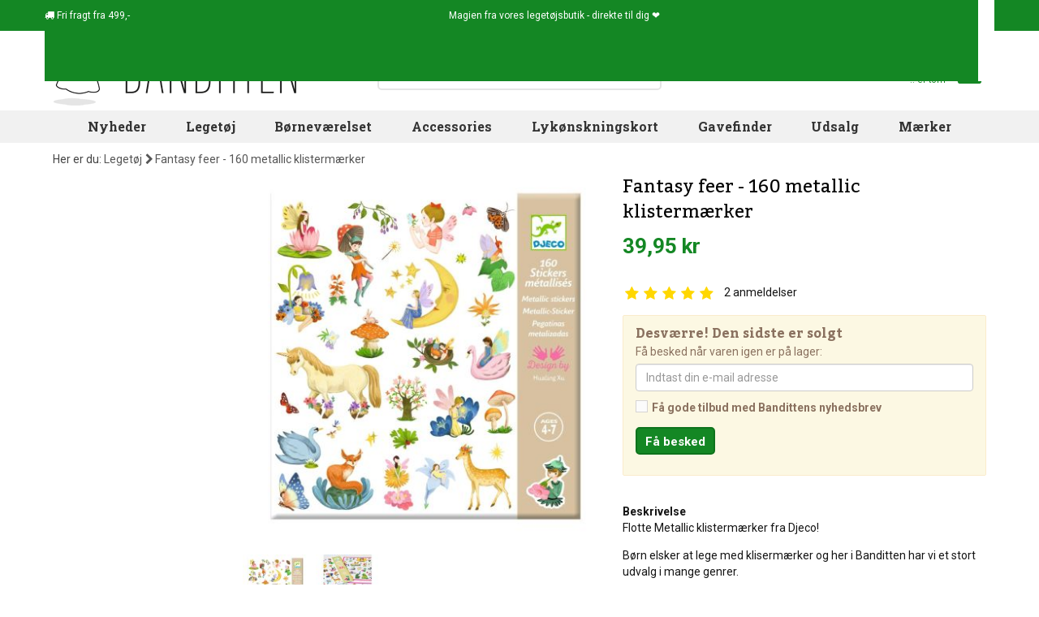

--- FILE ---
content_type: text/html; charset=utf-8
request_url: https://www.banditten.dk/legetoj/17814-fantasy-feer-160-metallic-klistermrker-djeco-26416.html
body_size: 14171
content:
<!DOCTYPE HTML> <!--[if lt IE 7]><html class="no-js lt-ie9 lt-ie8 lt-ie7" lang="da-dk"><![endif]--> <!--[if IE 7]><html class="no-js lt-ie9 lt-ie8 ie7" lang="da-dk"><![endif]--> <!--[if IE 8]><html class="no-js lt-ie9 ie8" lang="da-dk"><![endif]--> <!--[if gt IE 8]><html class="no-js ie9" lang="da-dk"><![endif]--><html lang="da-dk"><head><meta charset="utf-8"/>  <title>Fantasy feer - 160 metallic klistermærker - Djeco</title><meta name="description" content="Bestil Djeco Fantasy feer - 160 metallic klistermærker online!-Stort udvalg i klistermærker her i Banditten-Bytteret i butikken+via web-Billig fragt-Kvik lev.!"/><meta name="robots" content="index,follow"/><link rel="canonical" href="https://www.banditten.dk/legetoj/17814-fantasy-feer-160-metallic-klistermrker-djeco-26416.html"/><meta name="viewport" content="width=device-width, initial-scale=1.0, minimal-ui"/><meta name="apple-mobile-web-app-capable" content="yes"/><link rel="icon" href="https://www.banditten.dk/themes/banditten/img/favicon/icon-banditten.svg" type="image/svg+xml"><link rel="apple-touch-icon" href="https://www.banditten.dk/themes/banditten/img/favicon/apple-touch-icon-banditten.png"><link rel="manifest" href="https://www.banditten.dk/themes/banditten/img/favicon/manifest.webmanifest"><link rel="icon" href="https://www.banditten.dk/themes/banditten/img/favicon/favicon-banditten.ico" sizes="32x32"><meta name="theme-color" content="#ffffff"><meta name="application-name" content="Banditten"><meta name="apple-mobile-web-app-title" content="Banditten"><link rel="preload" as="style" href="https://www.banditten.dk/themes/banditten/css/bootstrap.min.css" type="text/css" media="all"/><link rel="stylesheet" href="https://www.banditten.dk/themes/banditten/css/bootstrap.min.css" type="text/css" media="all"/><link rel="preload" as="style" href="https://www.banditten.dk/themes/banditten/cache/v_1250_2770db2815ac149af698ded1e7dd173b_all.css" type="text/css" media="all"/><link rel="stylesheet" href="https://www.banditten.dk/themes/banditten/cache/v_1250_2770db2815ac149af698ded1e7dd173b_all.css" type="text/css" media="all"/><link rel="preload" as="style" href="https://www.banditten.dk/themes/banditten/cache/v_1250_a7efc09771d41d592f7dd3e9afddbc41_print.css" type="text/css" media="print"/><link rel="stylesheet" href="https://www.banditten.dk/themes/banditten/cache/v_1250_a7efc09771d41d592f7dd3e9afddbc41_print.css" type="text/css" media="print"/><link rel="preload" as="style" href="https://www.banditten.dk/themes/banditten/css/fonts.css" type="text/css" media="all"/><link rel="stylesheet" href="https://www.banditten.dk/themes/banditten/css/fonts.css" type="text/css" media="all"/>  <!--[if IE 8]> 
<script src="https://oss.maxcdn.com/libs/html5shiv/3.7.0/html5shiv.js"></script> 
<script src="https://oss.maxcdn.com/libs/respond.js/1.3.0/respond.min.js"></script> <![endif]--><link rel="preconnect" href="https://fonts.gstatic.com"/><link rel="dns-prefetch" href="https://fonts.gstatic.com"/><link rel="preconnect" href="https://connect.facebook.net"/><link rel="dns-prefetch" href="https://connect.facebook.net"/><link rel="preconnect" href="https://www.facebook.com"/><link rel="dns-prefetch" href="https://www.facebook.com"/><link rel="preconnect" href="https://www.google-analytics.com"/><link rel="dns-prefetch" href="https://www.google-analytics.com"/><meta name="facebook-domain-verification" content="6qwl9jyse47lau2twilpl0mgdnw4e9"/></head><body id="product" class=" product product-17814 product-fantasy-feer-160-metallic-klistermrker-djeco category-234 category-legetoj hide-right-column lang_da" ><noscript><iframe src="https://www.googletagmanager.com/ns.html?id=GTM-P25LC32" height="0" width="0" style="display:none;visibility:hidden"></iframe></noscript><div id="layered_ajax_loader" style="display:none"><div class="layered_loader" style=""><div class="layered_loader_animation"><div id="ghost" class="layered_loader_img floating"></div><div id="ghost_shadow" class="layered_loader_img pulse"></div> <em>Finder varer...</em></div></div></div><div id="page"><div class="nav" id="nav"><div class="container"><div class="row"> <nav><div class="header_user_info"><div style="display: flex;flex-grow: 1;justify-content: space-between;"><div class="help"> <i class="icon icon-truck"></i> Fri fragt fra 499,-</div><div class="slogan"> Magien fra vores legetøjsbutik - direkte til dig ❤️</div><div class="social-icons"><a href="https://www.banditten.dk/cms/2-cookie-og-privatlivspolitik" title="Cookie- og privatlivspolitik" ><div class="social-icon cookie invert"></div> </a><a href="https://www.facebook.com/pages/Banditten/101818144135" title="Besøg os på Facebook" target="_blank" ><div class="social-icon fb invert"></div> </a><a href="https://instagram.com/banditten.dk" title="Besøg os på Instagram" target="_blank" ><div class="social-icon ig invert"></div> </a><a href="https://www.youtube.com/channel/UCNWAymh2oEp1cxxHiIyIRgw/videos" title="Besøg os på YouTube" target="_blank" ><div class="social-icon yt invert"></div> </a><a href="https://www.tiktok.com/@banditten.com" title="Besøg os på TikTok" target="_blank" ><div class="social-icon tt invert"></div> </a></div></div></div> </nav></div></div></div><div class="header-container"> <header id="header"><div class="banner"><div class="container"><div class="row"></div></div></div><div class="container top"><div class="row"><div id="header_logo" class="col-xs-6 col-sm-4" > <a href="https://www.banditten.dk/" title="Banditten"> <img class="logo img-responsive" src="https://www.banditten.dk/img/banditten-logo-1577442436.jpg" alt="Banditten" /> </a></div><div id="search_block_top" class="col-sm-5"><form id="searchbox" class="" method="get" action="//www.banditten.dk/soeg" > <input type="hidden" name="controller" value="search" /> <input type="hidden" name="orderby" value="position" /> <input type="hidden" name="orderway" value="desc" /> <input class="search_query form-control" type="text" id="search_query_top" name="search_query" placeholder="Søg blandt 4000+ spændende varer" value="" /> <button type="submit" name="submit_search" id="search-toggle" class="btn btn-default button-search" title="Søg"> <i class="icon-search"></i> </button></form></div><div class="col-xs-6 col-sm-3" id="cart_top"><div class="shopping_cart"> <a href="https://www.banditten.dk/bestil?cart-only=1" title="Se min indkøbskurv" rel="nofollow"><div class="cart_text"> <span class="ajax_cart_title">Din indkøbskurv</span> <span class="ajax_cart_no_product">.. er tom</span> <span class="ajax_cart_total hidden" data-products_sum="0"> 0,00 kr </span></div> <span class="ajax_cart_icon"> <span class="ajax_cart_quantity_basket icon icon-shopping-basket"> <span class=" hidden">0</span> </span> </span> </a></div></div><div id="layer_cart"><div class="clearfix"><div class="col-xs-12 title"> Varen er nu lagt i din kurv</div><div class="" style="display:inline-block; width:100%; float:left; position:relative"><div class="product"><div class="product-image-container layer_cart_img"></div></div><div class="col-xs-12 summary"><p> <span class="ajax_cart_product_txt_s hidden"> Der er <span class="ajax_cart_quantity_basket"><span>0</span></span> varer i din kurv. </span> <span class="ajax_cart_product_txt "> Der er 1 vare i din kurv </span></p><div class="products"> <span class="pull-left">Varer i alt</span> <span class="ajax_block_products_total pull-right"> </span></div><div class="shipping"> <span class="pull-left">Forsendelse i alt</span> <span class="pull-right ajax_cart_shipping_cost hidden"> Fastlægges senere </span></div><div class="total"> <span class="pull-left">I alt</span> <span class="pull-right ajax_block_cart_total"> </span></div></div><div class="col-xs-12 button_container"> <span class="continue btn btn-default button exclusive-medium" title="Fortsæt indkøb"> <span> Shop videre </span> </span> <a class="btn btn-default button button-medium" href="https://www.banditten.dk/bestil?cart-only=1" rel="nofollow"> <span> Gå til betaling </span> </a></div></div><div class="col-xs-12 crossseling_container"><div class="crossseling"></div></div></div><div class="crossseling"></div></div><div class="layer_cart_overlay"></div><div class="col-xs-12 col-sm-12 topmenu" id="blocktopmenu"><div id="block_top_menu" class="sf-contener"><div class="cat-title">Kategorier</div><ul class="sf-menu clearfix menu-content"><li><a href="https://www.banditten.dk/nyheder" title="Nyheder">Nyheder</a></li><li><a href="https://www.banditten.dk/234-legetoj" title="Legetøj">Legetøj</a><ul><li><a href="https://www.banditten.dk/235-baby" title="Baby">Baby</a></li><li><a href="https://www.banditten.dk/293-babushka-dukker" title="Babushka dukker">Babushka dukker</a></li><li><a href="https://www.banditten.dk/300-badelegetoj" title="Badelegetøj">Badelegetøj</a></li><li><a href="https://www.banditten.dk/239-bamser" title="Bamser">Bamser</a></li><li><a href="https://www.banditten.dk/363-biler" title="Biler">Biler</a></li><li><a href="https://www.banditten.dk/347-bolde" title="Bolde">Bolde</a></li><li><a href="https://www.banditten.dk/245-boerneboeger" title="Børnebøger">Børnebøger</a></li><li><a href="https://www.banditten.dk/421-dinosaurer" title="Dinosaurer">Dinosaurer</a></li><li><a href="https://www.banditten.dk/240-dukker-dukketilbehor" title="Dukker & dukketilbehør">Dukker & dukketilbehør</a></li><li><a href="https://www.banditten.dk/3417-enhjorninger" title="Enhjørninger">Enhjørninger</a></li><li><a href="https://www.banditten.dk/2935-elektronisk-legetoj" title="Elektronisk legetøj">Elektronisk legetøj</a></li><li><a href="https://www.banditten.dk/294-figurer" title="Figurer">Figurer</a></li><li><a href="https://www.banditten.dk/296-gode-smaagaver" title="Gode smågaver">Gode smågaver</a></li><li><a href="https://www.banditten.dk/1412-gavogne-gabiler-lobecykler" title="Gåvogne, gåbiler & løbecykler">Gåvogne, gåbiler & løbecykler</a></li><li><a href="https://www.banditten.dk/501-hjernegymnastik" title="Hjernegymnastik">Hjernegymnastik</a></li><li><a href="https://www.banditten.dk/4988-kameraer-til-born-teens" title="Kameraer til børn & teens">Kameraer til børn & teens</a></li><li><a href="https://www.banditten.dk/1946-konstruktion" title="Konstruktion">Konstruktion</a></li><li><a href="https://www.banditten.dk/244-kreativt-legetoj" title="Kreativt legetøj">Kreativt legetøj</a></li><li><a href="https://www.banditten.dk/241-legemad" title="Legemad">Legemad</a></li><li><a href="https://www.banditten.dk/526-mest-for-tweens-teens" title="Mest for Tweens & Teens">Mest for Tweens & Teens</a></li><li><a href="https://www.banditten.dk/246-musikinstrumenter" title="Musikinstrumenter">Musikinstrumenter</a></li><li><a href="https://www.banditten.dk/420-naturvidenskab-eksperimenter" title="Naturvidenskab & Eksperimenter ">Naturvidenskab & Eksperimenter </a></li><li><a href="https://www.banditten.dk/242-puslespil" title="Puslespil">Puslespil</a></li><li><a href="https://www.banditten.dk/3250-rolleleg" title="Rolleleg">Rolleleg</a></li><li><a href="https://www.banditten.dk/4607-sensorisk-legetoj" title="Sensorisk legetøj">Sensorisk legetøj</a></li><li><a href="https://www.banditten.dk/3387-skolestart" title="Skolestart">Skolestart</a></li><li><a href="https://www.banditten.dk/3405-snekugler" title="Snekugler">Snekugler</a></li><li><a href="https://www.banditten.dk/270-spil" title="Spil">Spil</a></li><li><a href="https://www.banditten.dk/272-spilledaser" title="Spilledåser">Spilledåser</a></li><li><a href="https://www.banditten.dk/411-svaerd-skjolde" title="Sværd & Skjolde">Sværd & Skjolde</a></li><li><a href="https://www.banditten.dk/290-tumling" title="Tumling">Tumling</a></li><li><a href="https://www.banditten.dk/3403-trylleri" title="Trylleri">Trylleri</a></li><li><a href="https://www.banditten.dk/3369-traelegetoj" title="Trælegetøj">Trælegetøj</a></li><li><a href="https://www.banditten.dk/247-udeleg" title="Udeleg">Udeleg</a></li><li><a href="https://www.banditten.dk/285-udklaedning" title="Udklædning">Udklædning</a></li><li><a href="https://www.banditten.dk/4725-sma-gaver-store-budskaber" title="Små Gaver - Store Budskaber">Små Gaver - Store Budskaber</a></li></ul></li><li><a href="https://www.banditten.dk/236-bornevaerelset" title="Børneværelset">Børneværelset</a><ul><li><a href="https://www.banditten.dk/284-bogstaver-tal" title="Bogstaver & tal">Bogstaver & tal</a></li><li><a href="https://www.banditten.dk/254-bornekopper-tallerkner" title="Børnekopper & tallerkner">Børnekopper & tallerkner</a></li><li><a href="https://www.banditten.dk/259-boernelamper" title="Børnelamper">Børnelamper</a></li><li><a href="https://www.banditten.dk/249-bornemobler" title="Børnemøbler">Børnemøbler</a></li><li><a href="https://www.banditten.dk/361-dyretrofae-til-vaeg" title="Dyretrofæ til væg">Dyretrofæ til væg</a></li><li><a href="https://www.banditten.dk/2402-fodselsdagsfest" title="Fødselsdagsfest">Fødselsdagsfest</a></li><li><a href="https://www.banditten.dk/3948-hand-fodaftryk" title="Hånd & fodaftryk">Hånd & fodaftryk</a></li><li><a href="https://www.banditten.dk/258-knager-tavler" title="Knager & tavler">Knager & tavler</a></li><li><a href="https://www.banditten.dk/256-mobiler-uroer" title="Mobiler & uroer">Mobiler & uroer</a></li><li><a href="https://www.banditten.dk/1414-opbevaring" title="Opbevaring">Opbevaring</a></li><li><a href="https://www.banditten.dk/257-plakater" title="Plakater">Plakater</a></li><li><a href="https://www.banditten.dk/255-spareboesser" title="Sparebøsser">Sparebøsser</a></li></ul></li><li><a href="https://www.banditten.dk/263-accessories" title="Accessories">Accessories</a><ul><li><a href="https://www.banditten.dk/885-beauty-wellness" title="Beauty & Wellness">Beauty & Wellness</a></li><li><a href="https://www.banditten.dk/513-harpynt" title="Hårpynt">Hårpynt</a></li><li><a href="https://www.banditten.dk/2392-plastre-til-born" title="Plastre til børn">Plastre til børn</a></li><li><a href="https://www.banditten.dk/275-madkasser-drikkeflasker" title="Madkasser & drikkeflasker">Madkasser & drikkeflasker</a></li><li><a href="https://www.banditten.dk/424-neglelak-til-born" title="Neglelak til børn">Neglelak til børn</a></li><li><a href="https://www.banditten.dk/1786-neglelak-til-teens-voksne" title="Neglelak til teens & voksne">Neglelak til teens & voksne</a></li><li><a href="https://www.banditten.dk/506-paraplyer-til-boern" title="Paraplyer til børn">Paraplyer til børn</a></li><li><a href="https://www.banditten.dk/901-sminke-ansigtsmaling-til-born" title="Sminke & ansigtsmaling til børn">Sminke & ansigtsmaling til børn</a></li><li><a href="https://www.banditten.dk/512-smykker" title="Smykker">Smykker</a></li><li><a href="https://www.banditten.dk/2236-smykkeskrin" title="Smykkeskrin">Smykkeskrin</a></li><li><a href="https://www.banditten.dk/504-svoemmebriller-til-boern" title="Svømmebriller til børn">Svømmebriller til børn</a></li><li><a href="https://www.banditten.dk/266-tasker-punge-til-boern" title="Tasker & punge til børn">Tasker & punge til børn</a></li><li><a href="https://www.banditten.dk/280-tatoveringer-tattoos" title="Tatoveringer & tattoos">Tatoveringer & tattoos</a></li><li><a href="https://www.banditten.dk/1950-ure-til-boern" title="Ure til børn">Ure til børn</a></li><li><a href="https://www.banditten.dk/350-skolestart" title="Skolestart">Skolestart</a></li></ul></li><li><a href="https://www.banditten.dk/2770-lykonskningskort" title="Lykønskningskort">Lykønskningskort</a><ul><li><a href="https://www.banditten.dk/2771-barselskort" title="Barselskort">Barselskort</a></li><li><a href="https://www.banditten.dk/2804-dabskort" title="Dåbskort">Dåbskort</a></li><li><a href="https://www.banditten.dk/2772-fodselsdagskort" title="Fødselsdagskort">Fødselsdagskort</a></li><li><a href="https://www.banditten.dk/2802-konfirmationskort" title="Konfirmationskort">Konfirmationskort</a></li><li><a href="https://www.banditten.dk/2805-studenterkort" title="Studenterkort">Studenterkort</a></li><li><a href="https://www.banditten.dk/2803-bryllupskort" title="Bryllupskort">Bryllupskort</a></li><li><a href="https://www.banditten.dk/2810-mors-dag-kort" title="Mors dag kort">Mors dag kort</a></li><li><a href="https://www.banditten.dk/2813-valentinsdag-kort" title="Valentinsdag kort">Valentinsdag kort</a></li><li><a href="https://www.banditten.dk/2926-bedste-ven-kort" title="Bedste ven kort">Bedste ven kort</a></li><li><a href="https://www.banditten.dk/2773-julekort" title="Julekort">Julekort</a></li><li><a href="https://www.banditten.dk/2812-takkekort" title="Takkekort">Takkekort</a></li><li><a href="https://www.banditten.dk/2818-inspirational-quotes-kort" title="Inspirational Quotes kort">Inspirational Quotes kort</a></li><li><a href="https://www.banditten.dk/2806-kort-uden-tekst" title="Kort uden tekst">Kort uden tekst</a></li><li><a href="https://www.banditten.dk/2807-postkort" title="Postkort">Postkort</a></li><li><a href="https://www.banditten.dk/2814-andre-kort" title="Andre kort">Andre kort</a></li></ul></li><li><a href="https://www.banditten.dk/542-gavefinder" title="Gavefinder">Gavefinder</a></li><li><a href="https://www.banditten.dk/udsalg" title="Udsalg">Udsalg</a></li><li><a href="https://www.banditten.dk/543-maerker" title="M&aelig;rker">M&aelig;rker</a><ul><li><a href="https://www.banditten.dk/614-4m-legetoj" title="4M Leget&oslash;j">4M Leget&oslash;j</a></li><li><a href="https://www.banditten.dk/601-a-little-lovely-company" title="A Little Lovely Company">A Little Lovely Company</a></li><li><a href="https://www.banditten.dk/583-alvilda" title="Alvilda">Alvilda</a></li><li><a href="https://www.banditten.dk/580-b-toys" title="B. Toys">B. Toys</a></li><li><a href="https://www.banditten.dk/575-babushka" title="Babushka">Babushka</a></li><li><a href="https://www.banditten.dk/3191-babywatch" title="Babywatch">Babywatch</a></li><li><a href="https://www.banditten.dk/3385-bambam" title="BAMBAM">BAMBAM</a></li><li><a href="https://www.banditten.dk/2627-bamse-kylling" title="Bamse &amp; Kylling">Bamse &amp; Kylling</a></li><li><a href="https://www.banditten.dk/896-barbo-toys" title="Barbo Toys">Barbo Toys</a></li><li><a href="https://www.banditten.dk/2473-benamor" title="BENAM&ocirc;R">BENAM&ocirc;R</a></li><li><a href="https://www.banditten.dk/565-blafre" title="Blafre">Blafre</a></li><li><a href="https://www.banditten.dk/634-bling2o" title="Bling2O">Bling2O</a></li><li><a href="https://www.banditten.dk/2646-bon-ton-toys" title="Bon Ton Toys">Bon Ton Toys</a></li><li><a href="https://www.banditten.dk/572-brigbys" title="Brigbys">Brigbys</a></li><li><a href="https://www.banditten.dk/1698-bright-starts" title="Bright Starts">Bright Starts</a></li><li><a href="https://www.banditten.dk/2543-brink-nordic" title="Brink Nordic">Brink Nordic</a></li><li><a href="https://www.banditten.dk/613-bristle-blocks" title="Bristle Blocks">Bristle Blocks</a></li><li><a href="https://www.banditten.dk/4923-buddy-original" title="Buddy Original">Buddy Original</a></li><li><a href="https://www.banditten.dk/4674-bullyland" title="Bullyland">Bullyland</a></li><li><a href="https://www.banditten.dk/624-carioca" title="Carioca">Carioca</a></li><li><a href="https://www.banditten.dk/1706-carlsen" title="Carlsen">Carlsen</a></li><li><a href="https://www.banditten.dk/4940-charlie-bears" title="Charlie Bears">Charlie Bears</a></li><li><a href="https://www.banditten.dk/3964-clixo" title="Clixo">Clixo</a></li><li><a href="https://www.banditten.dk/2939-cog" title="COG">COG</a></li><li><a href="https://www.banditten.dk/3382-compactoys" title="CompacToys">CompacToys</a></li><li><a href="https://www.banditten.dk/4516-connetix" title="CONNETIX">CONNETIX</a></li><li><a href="https://www.banditten.dk/1693-crazy-aarons" title="Crazy Aarons">Crazy Aarons</a></li><li><a href="https://www.banditten.dk/630-crocodile-creek" title="Crocodile Creek">Crocodile Creek</a></li><li><a href="https://www.banditten.dk/545-djeco" title="Djeco">Djeco</a></li><li><a href="https://www.banditten.dk/4979-doudou-et-compagnie" title="Doudou et Compagnie">Doudou et Compagnie</a></li><li><a href="https://www.banditten.dk/2765-dr" title="DR">DR</a></li><li><a href="https://www.banditten.dk/2043-educa" title="EDUCA">EDUCA</a></li><li><a href="https://www.banditten.dk/2049-eurographics" title="Eurographics">Eurographics</a></li><li><a href="https://www.banditten.dk/2398-fat-brain-toys" title="Fat Brain Toys">Fat Brain Toys</a></li><li><a href="https://www.banditten.dk/1697-filibabba" title="Filibabba">Filibabba</a></li><li><a href="https://www.banditten.dk/4854-find-that-hippo" title="Find that hippo">Find that hippo</a></li><li><a href="https://www.banditten.dk/3419-firefly-reflectors" title="Firefly Reflectors">Firefly Reflectors</a></li><li><a href="https://www.banditten.dk/3973-floss-rock" title="Floss &amp; Rock">Floss &amp; Rock</a></li><li><a href="https://www.banditten.dk/4536-flow-amsterdam" title="Flow Amsterdam">Flow Amsterdam</a></li><li><a href="https://www.banditten.dk/2936-forever-kids" title="Forever Kids">Forever Kids</a></li><li><a href="https://www.banditten.dk/2595-forlaget-bolden" title="Forlaget Bolden">Forlaget Bolden</a></li><li><a href="https://www.banditten.dk/1410-forlaget-unicorn" title="Forlaget Unicorn">Forlaget Unicorn</a></li><li><a href="https://www.banditten.dk/4765-fresh-kid" title="Fresh Kid">Fresh Kid</a></li><li><a href="https://www.banditten.dk/4848-games-room" title="Games Room">Games Room</a></li><li><a href="https://www.banditten.dk/641-gift-in-a-tin" title="Gift in a tin">Gift in a tin</a></li><li><a href="https://www.banditten.dk/3953-gift-republic" title="Gift Republic">Gift Republic</a></li><li><a href="https://www.banditten.dk/573-goki" title="Goki">Goki</a></li><li><a href="https://www.banditten.dk/603-goodnight-light" title="Goodnight Light">Goodnight Light</a></li><li><a href="https://www.banditten.dk/645-gotz" title="G&ouml;tz">G&ouml;tz</a></li><li><a href="https://www.banditten.dk/2401-great-pretenders" title="Great Pretenders">Great Pretenders</a></li><li><a href="https://www.banditten.dk/884-gurli-gris" title="Gurli Gris">Gurli Gris</a></li><li><a href="https://www.banditten.dk/547-haba" title="HABA">HABA</a></li><li><a href="https://www.banditten.dk/608-hama" title="Hama">Hama</a></li><li><a href="https://www.banditten.dk/2542-hansa" title="Hansa">Hansa</a></li><li><a href="https://www.banditten.dk/584-heico" title="Heico">Heico</a></li><li><a href="https://www.banditten.dk/3411-hey-clay" title="HEY CLAY">HEY CLAY</a></li><li><a href="https://www.banditten.dk/633-i-love-my-type" title="I LOVE MY TYPE">I LOVE MY TYPE</a></li><li><a href="https://www.banditten.dk/2474-iwako" title="Iwako">Iwako</a></li><li><a href="https://www.banditten.dk/550-janod" title="Janod">Janod</a></li><li><a href="https://www.banditten.dk/552-jellycat" title="Jellycat">Jellycat</a></li><li><a href="https://www.banditten.dk/2048-karrusel-forlag" title="Karrusel forlag">Karrusel forlag</a></li><li><a href="https://www.banditten.dk/4932-keycraft" title="KeyCraft">KeyCraft</a></li><li><a href="https://www.banditten.dk/3406-kids-by-friis" title="Kids by Friis">Kids by Friis</a></li><li><a href="https://www.banditten.dk/4740-kidywolf" title="KidyWolf">KidyWolf</a></li><li><a href="https://www.banditten.dk/3412-kinder-and-kids" title="Kinder and Kids">Kinder and Kids</a></li><li><a href="https://www.banditten.dk/561-la-chaise-longue" title="La Chaise Longue">La Chaise Longue</a></li><li><a href="https://www.banditten.dk/640-lagom-design" title="Lagom Design">Lagom Design</a></li><li><a href="https://www.banditten.dk/3423-lalarma" title="Lalarma">Lalarma</a></li><li><a href="https://www.banditten.dk/1881-lamaze" title="Lamaze">Lamaze</a></li><li><a href="https://www.banditten.dk/3414-legami" title="Legami">Legami</a></li><li><a href="https://www.banditten.dk/546-lilliputiens" title="Lilliputiens">Lilliputiens</a></li><li><a href="https://www.banditten.dk/585-liontouch" title="Liontouch">Liontouch</a></li><li><a href="https://www.banditten.dk/3384-little-dutch" title="Little Dutch">Little Dutch</a></li><li><a href="https://www.banditten.dk/4523-little-l" title="Little L">Little L</a></li><li><a href="https://www.banditten.dk/4938-little-living-nature" title="Little Living Nature">Little Living Nature</a></li><li><a href="https://www.banditten.dk/1696-londji" title="Londji">Londji</a></li><li><a href="https://www.banditten.dk/2625-madd-capp-puzzles" title="Madd Capp Puzzles">Madd Capp Puzzles</a></li><li><a href="https://www.banditten.dk/619-magna-tiles" title="Magna-Tiles">Magna-Tiles</a></li><li><a href="https://www.banditten.dk/549-manhattan-toy" title="Manhattan Toy">Manhattan Toy</a></li><li><a href="https://www.banditten.dk/4966-mary-s" title="MARY&#039;S">MARY&#039;S</a></li><li><a href="https://www.banditten.dk/2040-mattel" title="Mattel">Mattel</a></li><li><a href="https://www.banditten.dk/632-miffy" title="Miffy">Miffy</a></li><li><a href="https://www.banditten.dk/627-milk-x-soda" title="Milk x Soda">Milk x Soda</a></li><li><a href="https://www.banditten.dk/1783-mindware" title="MindWare">MindWare</a></li><li><a href="https://www.banditten.dk/3212-minikane-united-tribe" title="Minikane United Tribe">Minikane United Tribe</a></li><li><a href="https://www.banditten.dk/2767-minista" title="MiNisTa">MiNisTa</a></li><li><a href="https://www.banditten.dk/4881-miss-nella" title="Miss Nella">Miss Nella</a></li><li><a href="https://www.banditten.dk/894-moluk" title="Moluk">Moluk</a></li><li><a href="https://www.banditten.dk/1407-mudpuppy" title="Mudpuppy">Mudpuppy</a></li><li><a href="https://www.banditten.dk/2942-namaki" title="Namaki">Namaki</a></li><li><a href="https://www.banditten.dk/1678-national-geographic" title="National Geographic">National Geographic</a></li><li><a href="https://www.banditten.dk/581-naturezoo" title="NatureZOO">NatureZOO</a></li><li><a href="https://www.banditten.dk/881-navir" title="Navir">Navir</a></li><li><a href="https://www.banditten.dk/4982-neon-living" title="Neon Living">Neon Living</a></li><li><a href="https://www.banditten.dk/557-norsu-elefant" title="Norsu Elefant">Norsu Elefant</a></li><li><a href="https://www.banditten.dk/3420-oh-flossy" title="Oh Flossy">Oh Flossy</a></li><li><a href="https://www.banditten.dk/4839-olli-ella" title="Olli Ella">Olli Ella</a></li><li><a href="https://www.banditten.dk/563-omm-design" title="Omm design">Omm design</a></li><li><a href="https://www.banditten.dk/3407-one-for-fun" title="One for Fun">One for Fun</a></li><li><a href="https://www.banditten.dk/918-ooly" title="Ooly">Ooly</a></li><li><a href="https://www.banditten.dk/4903-orange-toys" title="Orange Toys">Orange Toys</a></li><li><a href="https://www.banditten.dk/4685-paint-by-stickers" title="Paint by Stickers">Paint by Stickers</a></li><li><a href="https://www.banditten.dk/3383-paola-reina" title="Paola Reina">Paola Reina</a></li><li><a href="https://www.banditten.dk/2934-paper-rose" title="Paper Rose">Paper Rose</a></li><li><a href="https://www.banditten.dk/887-papo" title="Papo">Papo</a></li><li><a href="https://www.banditten.dk/607-pearl-n-fun" title="Pearl&#039;n fun">Pearl&#039;n fun</a></li><li><a href="https://www.banditten.dk/4522-petit-boum" title="Petit Boum">Petit Boum</a></li><li><a href="https://www.banditten.dk/556-petit-jour-paris" title="Petit Jour Paris">Petit Jour Paris</a></li><li><a href="https://www.banditten.dk/1406-petit-monkey" title="Petit Monkey">Petit Monkey</a></li><li><a href="https://www.banditten.dk/2766-petites-pommes" title="Petites Pommes">Petites Pommes</a></li><li><a href="https://www.banditten.dk/3247-pipstick" title="Pipstick">Pipstick</a></li><li><a href="https://www.banditten.dk/606-playforever" title="Playforever">Playforever</a></li><li><a href="https://www.banditten.dk/935-playgro" title="Playgro">Playgro</a></li><li><a href="https://www.banditten.dk/915-plus-plus" title="Plus Plus">Plus Plus</a></li><li><a href="https://www.banditten.dk/2234-politikens-forlag" title="Politikens forlag">Politikens forlag</a></li><li><a href="https://www.banditten.dk/2472-poppik" title="Poppik">Poppik</a></li><li><a href="https://www.banditten.dk/592-pucci-pups" title="Pucci Pups">Pucci Pups</a></li><li><a href="https://www.banditten.dk/4808-quut" title="quut">quut</a></li><li><a href="https://www.banditten.dk/4437-ratt-start" title="R&auml;tt Start">R&auml;tt Start</a></li><li><a href="https://www.banditten.dk/3952-recent-toys" title="Recent Toys">Recent Toys</a></li><li><a href="https://www.banditten.dk/639-rex-london" title="Rex London">Rex London</a></li><li><a href="https://www.banditten.dk/3942-rubo-toys" title="Rubo Toys">Rubo Toys</a></li><li><a href="https://www.banditten.dk/914-rosajou" title="Rosajou">Rosajou</a></li><li><a href="https://www.banditten.dk/638-rubik-s-cube" title="Rubik&#039;s Cube">Rubik&#039;s Cube</a></li><li><a href="https://www.banditten.dk/2946-s-n-bio" title="S&#039;N&#039;BIO">S&#039;N&#039;BIO</a></li><li><a href="https://www.banditten.dk/916-schleich" title="Schleich">Schleich</a></li><li><a href="https://www.banditten.dk/1411-scrunch" title="Scrunch">Scrunch</a></li><li><a href="https://www.banditten.dk/3416-sequin-art" title="Sequin Art">Sequin Art</a></li><li><a href="https://www.banditten.dk/3430-sigikid" title="Sigikid">Sigikid</a></li><li><a href="https://www.banditten.dk/548-smallstuff" title="Smallstuff">Smallstuff</a></li><li><a href="https://www.banditten.dk/4638-smiski" title="SMISKI">SMISKI</a></li><li><a href="https://www.banditten.dk/605-snails" title="Snails ">Snails </a></li><li><a href="https://www.banditten.dk/3408-snazaroo" title="Snazaroo">Snazaroo</a></li><li><a href="https://www.banditten.dk/553-sonny-angel" title="Sonny Angel">Sonny Angel</a></li><li><a href="https://www.banditten.dk/578-sophie-giraf" title="Sophie Giraf">Sophie Giraf</a></li><li><a href="https://www.banditten.dk/3950-specialday" title="Specialday">Specialday</a></li><li><a href="https://www.banditten.dk/4618-speedy-monkey" title="Speedy Monkey">Speedy Monkey</a></li><li><a href="https://www.banditten.dk/562-spiegelburg" title="Spiegelburg">Spiegelburg</a></li><li><a href="https://www.banditten.dk/1691-squireme" title="Squireme">Squireme</a></li><li><a href="https://www.banditten.dk/2945-steiff" title="Steiff">Steiff</a></li><li><a href="https://www.banditten.dk/4664-studio-circus" title="Studio Circus">Studio Circus</a></li><li><a href="https://www.banditten.dk/2238-sunnylife" title="SUNNYLIFE">SUNNYLIFE</a></li><li><a href="https://www.banditten.dk/3421-tender-leaf" title="Tender Leaf">Tender Leaf</a></li><li><a href="https://www.banditten.dk/631-tiger-tribe" title="Tiger Tribe">Tiger Tribe</a></li><li><a href="https://www.banditten.dk/597-tiny-copenhagen" title="Tiny Copenhagen">Tiny Copenhagen</a></li><li><a href="https://www.banditten.dk/637-tobar" title="Tobar">Tobar</a></li><li><a href="https://www.banditten.dk/3365-tolo-toys" title="Tolo Toys">Tolo Toys</a></li><li><a href="https://www.banditten.dk/3410-trendhouse" title="TRENDHOUSE">TRENDHOUSE</a></li><li><a href="https://www.banditten.dk/3244-vissevasse" title="Vissevasse">Vissevasse</a></li><li><a href="https://www.banditten.dk/2634-watchitude" title="Watchitude">Watchitude</a></li><li><a href="https://www.banditten.dk/1694-waytoplay" title="Waytoplay">Waytoplay</a></li><li><a href="https://www.banditten.dk/1944-wheely-bug" title="Wheely Bug">Wheely Bug</a></li><li><a href="https://www.banditten.dk/1894-wonder-wheels" title="Wonder Wheels">Wonder Wheels</a></li><li><a href="https://www.banditten.dk/3248-wwf" title="WWF">WWF</a></li></ul></ul></div></div><div id="nlp" style="display:none"><div id="wrapper"><div id="bandit"></div><div id="content"><form id="nlp_form"><p class="header">Spændende nyheder fra Banditten</p><p class="text">Få gode tilbud og spændende nyheder via Banditten’s nyhedsbrev.</p><fieldset> <input type="text" placeholder="Navn" value="" name="nlp_name" id="nlp_name"/> <input type="text" placeholder="E-mail" value="" name="nlp_email" id="nlp_email"/> <button id="submit" class="">Tilmeld</button><p id="nlp_error"></p></fieldset><p class="disclaimer">Ved tilmelding, accepterer du nyheder & tilbud fra Banditten.dk på e-mail. Du kan altid framelde dig igen.</p></form><div id="confirmation" style="display:none">Tak for din tilmelding. <a href="#" id="nlp_cd_close">Minimer (<span id="nlp_cd">5</span>)</a></div><div id="nlp_close"><i class="icon-remove"></i></div></div></div></div> <noscript><img height="1" width="1" style="display:none" src="https://www.facebook.com/tr?id=2110870099010365&ev=PageView&noscript=1"/></noscript><div class="bm-toggle bm-menu-button bmb"></div><div class="bm-search-button bmb"></div><a class="bm-cart-button bmb" href="https://www.banditten.dk/bestil?cart-only=1" title="Se min indkøbskurv" > <i class="icon icon-shopping-basket"></i> <span class="ajax_cart_quantity_basket"><span class=""></span></span> </a>  </div></div> </header></div><div class="" id="breadcrumb"><div class="container"><div class="row"><div class="col-xs-12"> <a class="home" href="https://www.banditten.dk/" title="G&aring; til forsiden">Her er du: </a> <span class="navigation_page"><span itemscope itemtype="https://data-vocabulary.org/Breadcrumb"><a itemprop="url" href="https://www.banditten.dk/234-legetoj" title="Leget&oslash;j" ><span itemprop="title">Leget&oslash;j</span></a></span><span class="navigation-pipe">></span>Fantasy feer - 160 metallic klistermærker</span></div></div></div></div><div class="columns-container"><div id="columns" class="container"><div class="row"><div id="left_column" class="column col-xs-12 col-sm-3 col-md-onefifth hide-mobile"><div id="bm-leftcolumn"></div></div><div id="center_column" class="center_column col-xs-12 col-sm-9 col-md-fourfifth"><div itemscope itemtype="https://schema.org/Product"><div class="primary_block row"><div class="container"><div class="top-hr"></div></div><div class="pb-left-column col-xs-12 col-md-6"><div id="image-block" class="clearfix"><div class="badges"></div><div id="view_full_size"> <img id="fullsizeImage" src="https://www.banditten.dk/48813-large_default/fantasy-feer-160-metallic-klistermrker-djeco.jpg" width="458" height="458" title="Fantasy feer - 160 metallic klistermærker - Djeco" alt="Fantasy feer - 160 metallic klistermærker - Djeco"/> <span class="span_link no-print"><i class="icon icon-search"></i></span></div></div><div id="views_block"><div id="thumbs_list"><div id="thumbnails"><ul><li> <a href="https://www.banditten.dk/48813-thickbox_default/fantasy-feer-160-metallic-klistermrker-djeco.jpg" data-fancybox="https://www.banditten.dk/48813-large_default/fantasy-feer-160-metallic-klistermrker-djeco.jpg" data-id="1" class="active"> <img class="img-responsive" id="thumb_48813" data-src="https://www.banditten.dk/48813-cart_default/fantasy-feer-160-metallic-klistermrker-djeco.jpg" alt="Fantasy feer - 160 metallic klistermærker - Djeco" title="Fantasy feer - 160 metallic klistermærker - Djeco" height="99" width="99" style="float:left;" /> </a></li><li> <a href="https://www.banditten.dk/48853-thickbox_default/fantasy-feer-160-metallic-klistermrker-djeco.jpg" data-fancybox="https://www.banditten.dk/48853-large_default/fantasy-feer-160-metallic-klistermrker-djeco.jpg" data-id="2" class=""> <img class="img-responsive" id="thumb_48853" data-src="https://www.banditten.dk/48853-cart_default/fantasy-feer-160-metallic-klistermrker-djeco.jpg" alt="Fantasy feer - 160 metallic klistermærker - Djeco" title="Fantasy feer - 160 metallic klistermærker - Djeco" height="99" width="99" style="float:left;" /> </a></li></ul></div></div></div></div><div class="pb-center-column col-xs-12 col-md-6"><h1 itemprop="name">Fantasy feer - 160 metallic klistermærker</h1><form id="buy_block" action="https://www.banditten.dk/kurv" method="post"><p class="hidden"> <input type="hidden" name="token" value="245e0ca773c86370c0737e76da44bf73"/> <input type="hidden" name="id_product" value="17814" id="product_page_product_id"/> <input type="hidden" name="add" value="1"/> <input type="hidden" name="id_product_attribute" id="idCombination" value=""/></p><div class="box-info-product row"><div class="content_prices col-xs-12"><div><p class="our_price_display" itemprop="offers" itemscope itemtype="https://schema.org/Offer"><span id="our_price_display" class="price">39,95 kr</span><meta itemprop="price" content="39.95"/><meta itemprop="priceCurrency" content="DKK"/></p></div><div class="clear"></div></div><div class="col-xs-12"><div id="viabill"><div class="viabill-pricetag" data-view="product" data-price="39.95" data-currency="DKK" data-scale="1.33" ></div></div> <div class="banditten_reviews col-xs-12" itemprop="aggregateRating" itemscope itemtype="http://schema.org/AggregateRating"><meta itemprop="ratingValue" content="5"/><div class="rating" data-rating="5"> <span><i class="icon-star"></i></span> <span><i class="icon-star"></i></span> <span><i class="icon-star"></i></span> <span><i class="icon-star"></i></span> <span><i class="icon-star"></i></span></div><div class="count"> <span itemprop="reviewCount">2</span> anmeldelser</div></div></div></div></form><div id="" ><div id="bd_notification_wrap" class="alert alert-warning "><form method="post" action="https://www.banditten.dk/module/bandittendiscontinued/actions" id="bd_notification"> <input type="hidden" name="action" value="discontinued_notification"/><p> <strong> Desværre! Den sidste er solgt </strong> <br/> <span>Få besked når varen igen er på lager:</span></p><div class="form-elements"><div class="form-group"> <input type="text" placeholder="Indtast din e-mail adresse" value="" name="bd_email" id="bd_email" class="form-control"/></div><div class="form-group"> <input type="checkbox" value="1" name="bd_newsletter" id="bd_newsletter"/> <label for="bd_newsletter">Få gode tilbud med Bandittens nyhedsbrev</label></div><div class="form-group"> <input type="submit" value="Få besked" name="bd_submit" id="bd_submit" class="btn button"/></div><div class="alert alert-danger" style="display:none"></div></div></form></div></div><div id="description" class="rte align_justify" itemprop="description"><p><b>Beskrivelse</b></p><p>Flotte Metallic klistermærker fra Djeco!</p><p>Børn elsker at lege med klisermærker og her i Banditten har vi et stort udvalg i mange genrer.</p><p>De 160 flotte klistermærker har metallisk effekt og glimter flot og består af flotte fantasy feer.</p><p>Klistermærkerne kan pynte hvor som helst, kun fantasien sætter grænser.</p><p>Metallic klistermærkerne er en sød smågave som f.eks. kalender-, skole-, venne- eller blot forkælelsesgave!</p><p></p></div><div class="features"><p class="page-product-heading">Produkt information</p><table class="table-data-sheet"><tr class="odd"><td>Alder</td><td> 3-4 år - 9-10 år</td></tr><tr class="even"><td>Mål</td><td>22 cm x 23 cm</td></tr><tr class="odd"><td colspan="2"> <span class="product-icon icon-cemaerket" title="Varen er CE Mærket"></span></td></tr><tr id="product_reference" class="odd "><td>Reference</td><td><span class="editable" itemprop="sku">DJ09279</span></td></tr><tr class="blue"><td>M&aelig;rke</td><td><a href="https://www.banditten.dk/545-djeco" title="Se mere fra Djeco" > Djeco </a></td></tr></table></div><link itemprop="availability" href="https://schema.org/OutOfStock"/><div id="checkmarks"></div><ul id="usefull_link_block" class="clearfix no-print"></ul></div></div><div class="htmlcontent_wrapper_top col-xs-12" style="display:none"><div class="row"><div class="htmlcontent_top item"><div class="item-html"> <i class="icon icon-truck"></i><p><b>Billig fragt fra kun 39,-</b><br />Gratis forsendelse fra 499,-</p></div></div><div class="htmlcontent_top item"><div class="item-html"> <i class="icon icon-tags"></i><p><b>Hurtig levering</b><br />Indenfor 1-3 hverdage</p></div></div><div class="htmlcontent_top item"><div class="item-html"> <i class="icon icon-smile"></i><p><b>Smilende kundeservice</b><br />35 55 28 08 / <a href="https://www.banditten.dk/kundeservice">kundeservice@banditten.dk</a></p></div></div></div></div><section class="page-product-box"> </section></div></div></div></div><div class="footer-container"> <footer id="footer" class="container"><div class="circles"><div class="circle virtualtour"> <a href="https://www.google.com/maps/@55.7070655,12.5777252,3a,75y,84.91h,86.3t/data=!3m7!1e1!3m5!1sAF1QipPYSWSs9DofWdt02pvy00JmImABLvUhIdSi_e0X!2e10!3e11!7i8192!8i4096?hl=da" title="Se vores butik" target="_blank"><div class="logo"> <i class="icon icon-building"></i></div><div class="text"> <strong>Vores butik</strong> <br/> Tag en virtuel rundtur i vores butik</div> </a></div><div class="circle"> <a href="https://instagram.com/banditten.dk" title="Bes&oslash;g os p&aring; Instagram" target="_blank"><div class="logo"><div class="social-icon ig"></div></div><div class="text"> <strong>Instagram</strong> <br/> Tilbud &amp; nyheder fra vores butik</div> </a></div><div class="circle"> <a href="https://www.facebook.com/pages/Banditten/101818144135" title="Bes&oslash;g os p&aring; Facebook" target="_blank"><div class="logo"><div class="social-icon fb"></div></div><div class="text"> <strong>Facebook</strong> <br/> Tilbud og konkurrencer</div> </a></div><div class="circle"> <a href="https://www.tiktok.com/@banditten.com" title="Bes&oslash;g os p&aring; TikTok" target="_blank"><div class="logo"><div class="social-icon tt"></div></div><div class="text"> <strong>TikTok</strong> <br/> Tilbud og konkurrencer</div> </a></div><div class="circle"> <a href="#" title="Tilmeld dig vores nyhedsbrev" target="_blank" id="newsletterToggle"><div class="logo"> <i class="icon icon-mail"></i></div><div class="text"> <strong>Nyhedsbrev</strong> <br/> F&aring; de gode tilbud f&oslash;rst, tilmeld dig her</div> </a></div></div><div id="newsletterFooter" class="col-xs-12"><form action="//www.banditten.dk/" method="post"><div class="form-group " > <input class="inputNew form-control grey newsletter-input" id="newsletter-input" type="email" name="" size="18" placeholder="Din e-mail" value="" /> <button type="submit" name="submitNewsletter" class="btn btn-default button button-small"> <span>Tilmeld</span> </button> <input type="hidden" name="action" value="0" /></div><div id="response"></div></form></div><div class="row blocks"> <section class="col-xs-12 col-md-3 col-lg-onefifth payment"> <strong><i class="icon icon-lock"></i> Sikker betaling</strong><div class="card-logos"> <span title="Betal med Dankort" class="card-logo dankort"></span> <span title="Betal med Visa" class="card-logo visa"></span> <span title="Betal med Mastercard" class="card-logo mastercard"></span> <span title="Betal med Maestro" class="card-logo maestro"></span> <span title="Betal med Mobilepay" class="card-logo mobilepay"></span> <span title="Betal med Viabill" class="card-logo viabill"></span></div> </section> <section class="col-xs-12 col-sm-5 col-md-4 col-lg-twofifth" id="block_various_links_footer"> <strong> <i class="icon icon-circle"></i> Nyttige links </strong><ul><li class="item"> » <a href="https://www.banditten.dk/udsalg" title="Tilbud"> Tilbud </a></li><li class="item"> » <a href="https://www.banditten.dk/nyheder" title="Nyheder"> Nyheder </a></li><li class="item"> » <a href="https://www.banditten.dk/kundeservice" title="Kontakt os"> Kontakt os </a></li><li class="item"> » <a href="https://www.banditten.dk/maerker" title="Mærker"> Mærker </a></li><li class="item"> » <a href="https://www.banditten.dk/cms/1-levering" title="Levering"> Levering </a></li><li class="item"> » <a href="https://www.banditten.dk/cms/3-handelsbetingelser" title="Handelsbetingelser"> Handelsbetingelser </a></li><li class="item"> » <a href="https://www.banditten.dk/cms/4-om-banditten" title="Om Banditten"> Om Banditten </a></li><li class="item"> » <a href="https://www.banditten.dk/cms/6-returnering-af-varer" title="Returnering af varer"> Returnering af varer </a></li><li class="item"> » <a href="https://www.banditten.dk/ordresporing" title="Spor din ordre"> Spor din ordre </a></li></ul><p></p> </section><section class="col-xs-6 col-sm-3 col-md-2 col-lg-onefifth details"> <strong><i class="icon icon-map-marker"></i> Banditten</strong><p> Østerbrogade 138 <br/> 2100 København Ø<br/>Telefon 35 55 28 08<br/></p> </section> <section class="col-xs-6 col-sm-4 col-md-3 col-lg-onefifth hours"> <strong><i class="icon icon-clock-o"></i> Åbningstider</strong><ul><li> <span>Mandag - Torsdag</span> <span>11.00-17.30</span></li><li> <span>Fredag</span> <span>11.00-18.00</span></li><li> <span>Lørdag</span> <span>10.00-15.00</span></li><li> <span>Søndag</span> <span>LUKKET</span></li></ul> </section>  </div></footer></div></div> <a id="totop" style="display:none"></a></div>  <link rel="preload" as="style" href="https://fonts.googleapis.com/css2?family=Kadwa:wght@400;700&family=Roboto+Slab:wght@400;700&family=Roboto:ital,wght@0,300;0,400;0,500;0,700;1,400&display=swap" media="all"/><link rel="stylesheet" href="https://fonts.googleapis.com/css2?family=Kadwa:wght@400;700&family=Roboto+Slab:wght@400;700&family=Roboto:ital,wght@0,300;0,400;0,500;0,700;1,400&display=swap" media="all"/><link rel="preload" as="style" href="https://www.banditten.dk/themes/banditten/css/font-awesome-min.css" media="all" /><link rel="stylesheet" href="https://www.banditten.dk/themes/banditten/css/font-awesome-min.css" type="text/css" media="all" />
<script type="text/javascript">/* <![CDATA[ */;var CUSTOMIZE_TEXTFIELD=1;var FancyboxI18nClose='Luk';var FancyboxI18nNext='N&aelig;ste';var FancyboxI18nPrev='Forrige';var PS_CATALOG_MODE=false;var additional_shipping_cost='0.00';var ajax_allowed=true;var ajaxsearch=true;var allowBuyWhenOutOfStock=false;var attribute_anchor_separator='-';var attributesCombinations=[];var availableLaterValue='';var availableNowValue='';var bandittencountdown_deadline_hour=12;var bandittencountdown_deadline_minute=0;var bandittendiscontinued_url='https://www.banditten.dk/module/bandittendiscontinued/actions';var baseDir='https://www.banditten.dk/';var baseUri='https://www.banditten.dk/';var blocksearch_popular='[{"id_product":"22777","name":"Hoppleston Luxe kanin - Original Bashful bamse 23 cm","link_rewrite":"hoppleston-luxe-kanin-original-bashful-bamse-23-cm","category_link":"home"},{"id_product":"1616","name":"Djeco tr\u00e6bogstav Dyr - A","link_rewrite":"djeco-traebogstav-dyr-a","category_link":"bornevaerelset"},{"id_product":"21689","name":"\u00c6lling - Bashful nusseklud 34 cm","link_rewrite":"aelling-bashful-nusseklud-34-cm","category_link":"home"},{"id_product":"22763","name":"Canterneigh Pony - Bamse 36 cm","link_rewrite":"canterneigh-pony-bamse-36-cm","category_link":"home"},{"id_product":"22688","name":"Hopscone LUXE kanin - Original Bashful bamse 23 cm","link_rewrite":"hopscone-luxe-kanin-original-bashful-bamse-23-cm","category_link":"home"},{"id_product":"22671","name":"Lolly Sugar Flyvepungegern - Bamse 14 cm","link_rewrite":"lolly-sugar-flyvepungegern-bamse-14-cm","category_link":"home"},{"id_product":"22727","name":"Hvid kanin med rose - Bashful bamse 23 cm","link_rewrite":"hvid-kanin-med-rose-bashful-bamse-23-cm","category_link":"home"},{"id_product":"1606","name":"Djeco tr\u00e6bogstav Dyr - L","link_rewrite":"djeco-traebogstav-dyr-l","category_link":"bornevaerelset"},{"id_product":"4861","name":"Fuddlewuddle Elefant - Mellem bamse 23 cm","link_rewrite":"fuddlewuddle-elefant-mellem-bamse-jellycat","category_link":"bamser"},{"id_product":"22675","name":"Leola Bj\u00f8rn - Medium bamse 22 cm","link_rewrite":"leola-bjorn-medium-bamse-22-cm","category_link":"home"}]';var blocksearch_type='top';var bmcache_url='https://www.banditten.dk/bandittenmenu-getcategory';var cartQtyInit=0;var contentOnly=false;var cookie_consent_button_accept_all_text='Accepter alle';var cookie_consent_button_accept_necessary_text='Kun nødvendige';var cookie_consent_button_customize_text='Tilpas &amp; mere information';var cookie_consent_cookie_name='cookie_consent_status';var cookie_consent_privacy_policy_link='https://www.banditten.dk/cms/2-cookie-og-privatlivspolitik';var currencyBlank=1;var currencyFormat=2;var currencyRate=1;var currencySign='kr';var currentDate='2026-01-22 07:06:35';var customerGroupWithoutTax=false;var customizationFields=false;var customizationIdMessage='Tilpasning #';var default_eco_tax=0;var delete_txt='Slet';var displayList=false;var displayPrice=0;var doesntExist='Varen eksisterer ikke i denne variant. Vælg venligst en anden.';var doesntExistNoMore='Varen er desværre ikke på lager i øjeblikket';var doesntExistNoMoreBut='med disse egenskaber, men er tilgængelig med andre.';var ecotaxTax_rate=0;var fieldRequired='Udfyld venligst alle de obligatoriske felter, og gem derefter tilpasningen.';var freeProductTranslation='Gratis!';var freeShippingLimit='498.999999';var freeShippingTranslation='Gratis!';var generated_date=1769061995;var group_reduction=0;var hasDeliveryAddress=false;var idDefaultImage=48813;var id_lang=2;var id_product=17814;var img_dir='https://www.banditten.dk/themes/banditten/img/';var img_prod_dir='https://www.banditten.dk/img/p/';var img_ps_dir='https://www.banditten.dk/img/';var instantsearch=false;var isGuest=0;var isLogged=0;var isMobile=false;var jqZoomEnabled=false;var maxQuantityToAllowDisplayOfLastQuantityMessage=2;var minimalQuantity=1;var nlp_cookie_name='nlp_cookie_1491997579';var nlp_key='d3b1da0e8e365d53437f15b993c866a4';var nlp_show=true;var nlp_url='/modules/bandittennewsletter/subscribe.php';var noTaxForThisProduct=false;var oosHookJsCodeFunctions=[];var page_name='product';var placeholder_blocknewsletter='Din e-mail';var priceDisplayMethod=0;var priceDisplayPrecision=2;var productAvailableForOrder=true;var productBasePriceTaxExcl=31.96;var productBasePriceTaxExcluded=31.96;var productHasAttributes=false;var productPrice=39.95;var productPriceTaxExcluded=31.96;var productPriceWithoutReduction=39.95;var productReference='DJ09279';var productShowPrice=true;var productUnitPriceRatio=0;var product_fileButtonHtml='Vælg fil';var product_fileDefaultHtml='Ingen fil valgt';var product_specific_price=[];var quantitiesDisplayAllowed=true;var quantityAvailable=0;var quickView=false;var reduction_percent=0;var reduction_price=0;var removingLinkText='fjern denne vare fra min kurv';var roundMode=2;var search_url='https://www.banditten.dk/soeg';var specific_currency=false;var specific_price=0;var static_token='245e0ca773c86370c0737e76da44bf73';var stock_management=1;var taxRate=25;var toBeDetermined='Fastlægges senere';var token='245e0ca773c86370c0737e76da44bf73';var uploading_in_progress='Upload i gang, vent venligst...';var usingSecureMode=true;/* ]]> */</script> <script type="text/javascript" src="https://www.banditten.dk/themes/banditten/cache/v_2317_4be3d1983ee3257c999e8c31928757ef.js"></script> <script type="text/javascript" src="https://www.banditten.dk/js/jquery/plugins/jquery.cooki-plugin.js"></script> <script type="text/javascript">/* <![CDATA[ */;(function(w,d,s,l,i){w[l]=w[l]||[];w[l].push({'gtm.start':new Date().getTime(),event:'gtm.js'});var f=d.getElementsByTagName(s)[0],j=d.createElement(s),dl=l!='dataLayer'?'&l='+l:'';j.async=true;j.src='https://www.googletagmanager.com/gtm.js?id='+i+dl;f.parentNode.insertBefore(j,f);})(window,document,'script','dataLayer','GTM-P25LC32');;const currencyCode="DKK";let pixelId="2110870099010365";let fbTrack='';let fbType='';let fbContent=[];!function(f,b,e,v,n,t,s){if(f.fbq){return;}
n=f.fbq=function(){n.callMethod?n.callMethod.apply(n,arguments):n.queue.push(arguments)};if(!f._fbq){f._fbq=n;}
n.push=n;n.loaded=!0;n.version='2.0';n.queue=[];t=b.createElement(e);t.async=!0;t.src=v;s=b.getElementsByTagName(e)[0];s.parentNode.insertBefore(t,s)}(window,document,'script','https://connect.facebook.net/en_US/fbevents.js');if(typeof hasConsentedToCookies!=="function"||!hasConsentedToCookies().marketing){fbq('consent','revoke');}
fbq('init',pixelId);fbq('track','PageView');if(fbTrack.length>0&&fbType.length>0){if(typeof fbContent==="object"&&Object.keys(fbContent).length){fbq(fbTrack,fbType,fbContent);}
else{fbq(fbTrack,fbType);}};;let idCategoryParent=1;let categoryDepth=1;;(function(){window.viabillOptions=window.viabillOptions||[];window.viabillOptions.push({'pricetag.cookiesEnabled':false});var o=document.createElement('script');o.type='text/javascript';o.async=true;o.src='https://pricetag.viabill.com/script/_syj3kjb%2Buk%3D';var s=document.getElementsByTagName('script')[0];s.parentNode.insertBefore(o,s);})();;var resizeId;$(window).on("resize",()=>{clearTimeout(resizeId);resizeId=setTimeout(doneResizing,300);});doneResizing();function doneResizing(){if($(window).width()<420){$('section.hours ul li:first-child').each(function(){var val=$(this).html();if(val.indexOf(" - ")>=0){var oldstr=val;var str=val.split(" - ");str[0]=str[0].replace("dag","");str[1]=str[1].replace("dag","");var shortened=str[0]+'- '+str[1];$(this).html(shortened);}});}};;var myLazyLoad=new LazyLoad({elements_selector:".lazy"});;$(document).on("click","#id_carrier31070000",function(){alert(`Vær venligst opmærksom på at din bestilling først kan afhentes,når du har modtaget en"Klar til afhentning"mail fra os.`+"\n"
+`Dette er ikke det samme som din ordrebekræftelse.`+"\n"
+`Du kan med fordel medbringe egen bærepose.Ellers kan du købe en pose hos os,som ifølge dansk lovgivning koster 4 kr.pr.stk.`)});/* ]]> */</script></body></html>

--- FILE ---
content_type: text/css
request_url: https://www.banditten.dk/themes/banditten/cache/v_1250_2770db2815ac149af698ded1e7dd173b_all.css
body_size: 15272
content:
@charset "UTF-8";
body{background:#fff;color:#151515}.hidden,.unvisible{display:none}body.content_only{background:none;padding:5px 15px}@media screen and (min-width:768px){.show-mobile{display:none !important}}@media screen and (max-width:767px){.hide-mobile{display:none !important}}@-moz-document url-prefix(){img:-moz-loading{visibility:hidden}}img:not([src]){visibility:hidden}#cAcceptWrap{background:#1d1d1d;bottom:20px;color:white;display:inline-block;font-size:12px;height:auto;line-height:140%;padding:8px 10px 27px;position:fixed;right:20px;width:300px;z-index:9999;border-radius:6px}#cAcceptWrap a{color:#fff;text-decoration:underline}#cAcceptWrap a:hover{color:#eee;text-decoration:none}#cAcceptWrap a#cAccept{border:1px solid #999;bottom:10px;color:white;padding:2px 5px;position:absolute;right:10px;text-decoration:none}#cAcceptWrap a#cAccept:hover{background:#111;text-decoration:none}@media only screen and (max-width:339px){#cAcceptWrap{right:unset;width:100%}}#totop{position:fixed;right:40px;bottom:40px;background:url(https://www.banditten.dk/themes/banditten/css/../img/totop.png);width:40px;height:40px;display:inline-block;cursor:pointer}@media only screen and (max-width:639px){#totop{display:none !important;opacity:0 !important}}a{color:#222;text-decoration:none}a:hover,a:active,a:focus{color:#444;text-decoration:underline}ol,ul,li{list-style:none;list-style-type:none;padding:0;margin:0}.rte > br{display:none}.rte p img{display:block}.rte > p{display:inline-block;width:100%;float:left;margin:14px 0 0 0}.rte > p a{text-decoration:underline}.rte > p a:hover{text-decoration:none}.alert{width:100%;height:auto;display:inline-block;padding:0 10px;margin:0 0 20px 0;border:1px solid #fff;border-radius:2px}.alert ol li{list-style:inherit}.alert a{text-decoration:underline}.alert a:hover{text-decoration:none}.alert.alert-danger{background-color:#f2dede;border-color:#ebccd1;color:#a94442}.alert.alert-danger a{color:#a94442}.alert.alert-warning{background-color:#fcf8e3;border-color:#faebcc;color:#8a715f}.alert.alert-warning a{color:#8a715f}.alert.alert-success{background-color:#dff0d8;border-color:#d6e9c6;color:#3c763d}.alert.alert-success a{color:#3c763d}.alert.alert-info{background-color:#d9edf7;border-color:#bce8f1;color:#31708f}.alert.alert-info a{color:#31708f}h1,h2,h3,h4,h5,h6{display:inline-block;margin:0;color:#111}.title_block{width:100%;height:auto;display:inline-block;padding:0;margin:10px 0;font-size:16px;color:#222;font-family:'Kadwa',sans-serif;font-weight:700;color:#111}.title_block.nomargin{margin:0}div.checker{display:inline-block;float:left;top:3px}div.checker > input{position:relative;top:1px}div.checker span{top:2px}.radio label,.checkbox label{padding-left:0;margin-left:0}.label{color:#fff}.label.dark{color:#222}#opc_checkout .checker input[type="checkbox"],.checker > span > input[type="checkbox"]{height:15px !important;width:15px !important}.confirm_button,#buy_block .box-cart-bottom #add_to_cart button,.button{height:30px;line-height:26px;width:auto;padding:0 8px;display:inline-block;background:#148724;border:2px solid #0e731c !important;color:#fff;font-weight:700;font-size:13px;border-radius:5px}.confirm_button:hover,#buy_block .box-cart-bottom #add_to_cart button:hover,.exclusive:hover,.exclusive:active,.exclusive:focus,.confirm_button:hover,.confirm_button:active,.confirm_button:focus,.button:hover,.button:active,.button:focus{background:#1dab34 !important;border:2px solid #18942c !important;text-decoration:none;color:#fff;cursor:pointer}.btn i,.btn i span,.btn i:hover,.btn i:hover span,.btn i:active,.btn i:active span,.btn i:focus,.btn i:focus span,.btn i:visited,.btn i:visited span{color:#fff !important;margin-right:5px;position:relative;top:1px}.btn-sand{color:#FFF;background:#095b6e !important;border:2px solid #0b6479 !important}.btn-sand:hover,.btn-sand:active,.btn-sand:focus{background:#095b6e !important;border:2px solid #0b6479 !important}.badges{width:100%;height:auto;position:absolute;top:10px;left:0;z-index:9}.badges .badge{display:inline-block;text-align:center;margin:0 0 15px 0;float:right;clear:both;font-weight:500}.badges .badge.new{background:#148724;color:#FFF}.badges .badge.shipping{background:#ffaf33;color:#fff;float:left;position:absolute;top:0;left:0;line-height:130% !important;padding-top:12px}.badges .badge.sale{background:#fff568;color:#43401b}.badges .badge.coming-soon{background:#00b9ff;color:#fff}#image-block .badges{}#image-block .badge{width:60px;height:60px;line-height:60px;border-radius:30px;font-weight:bold}.product_list .badges{}.product_list .badge{width:40px;height:40px;line-height:40px;border-radius:20px;font-size:11px}.product_list .badges .badge.shipping{padding-top:6px}.nav{height:38px;width:100%;position:fixed;top:0;left:0;z-index:1001;background:#148724;color:#fff;font-size:12px;line-height:38px}.nav.min{height:30px;line-height:30px}.nav.min .header_user_info .trustpilot a .rating{margin:4px 0 3px 0}.header-container{background-image:url('https://www.banditten.dk/themes/banditten/css/../css/img/background_top.png');background-repeat:repeat-x;margin-top:38px}.header-container #header .container.top .row{position:relative}#header #header_logo{width:auto;height:auto;display:inline-block;float:left}#header #header_logo img{margin:17px 0 0 0}#header #header_logo img.christmas{margin-top:8px;height:80px}@media only screen and (max-width:991px) and (min-width:768px){#header #header_logo img{margin:27px 25px 0 0;width:205px;height:auto}#header #header_logo img.christmas{margin:17px 20px 0 0;width:210px;height:auto}}@media only screen and (max-width:767px){.nav{display:none}.header-container{margin-top:15px}#header #header_logo{width:100%;height:auto;margin:0 0 0 0}#header #header_logo img{height:50px;width:auto;margin:0 auto}}@media only screen and (max-width:340px){#header #header_logo img{width:240px;height:auto}#header #header_logo img.christmas{}}#homeimageblock img{width:100%;height:auto;margin-top:15px}.bxslider-next,.bxslider-prev{position:absolute;top:50%;margin-top:-20px;z-index:989;display:inline-block;width:40px;height:40px}.bxslider-prev{left:-5px}.bxslider-next{right:5px}.bxslider-prev a:before{content:"\f137"}.bxslider-next a:before{content:"\f138"}.bxslider-prev a:before,.bxslider-next a:before{font-size:38px;font-weight:bold;color:#000}.bxslider-prev a,.bxslider-next a{width:34px;height:34px;display:inline-block;color:#fff;line-height:34px;font-size:0;border-radius:16px;background:none;opacity:0.85;color:#fff;text-decoration:none;font-family:"FontAwesome";text-align:center}.bxslider-prev a:hover,.bxslider-next a:hover{color:#fff;text-decoration:none;opacity:0.9}#blackfriday{display:inline-block;float:left;width:auto;max-width:100%;margin-top:15px}#blackfriday img{max-width:100%}#breadcrumb{height:30px;width:100%;margin-bottom:4px;font-size:14px;line-height:30px;margin-top:5px}#breadcrumb,#breadcrumb a{color:#565656}#breadcrumb a.home{color:#444}#breadcrumb a.home:hover{text-decoration:none}#breadcrumb .icon-home,#breadcrumb .icon-chevron-left{color:#666}#breadcrumb .navigation_page{}#breadcrumb .navigation_page .navigation-pipe{padding:0 2px 0 4px}@media only screen and (max-width:767px){#breadcrumb{display:none}}#center_column > h1.title_block{margin-top:0}@media only screen and (max-width:767px){#center_column{margin-top:15px}}.tab-content{display:inline-block}.content_sortPagiBar.search{margin-top:0;padding:10px 0}.content_sortPagiBar.search h1{padding:0;margin:0}@media only screen and (max-width:767px){.content_sortPagiBar.search .pull-left{height:auto !important;line-height:150%}.content_sortPagiBar.search .pull-left,.content_sortPagiBar.search .pull-right{width:90%;float:left !important;clear:both}.content_sortPagiBar.search .pull-right{margin:10px 0 0 10px}}body#pagenotfound .header-container{margin-bottom:15px}.pagenotfound{position:relative;min-height:300px}.pagenotfound .img-404{width:100%;display:inline-block;float:left;margin:0 0 40px 0;position:absolute;right:0;top:0}.pagenotfound .img-404 .right{min-height:250px;float:left;padding-left:180px;background:url(https://www.banditten.dk/themes/banditten/css/../img/img-404.jpg) top left no-repeat}.pagenotfound .img-404 .right form{}.pagenotfound .img-404 .right form label{width:100%}.pagenotfound .img-404 .right form input{float:left;width:auto}.pagenotfound .img-404 .right form button{margin:2px 0 0 10px}@media only screen and (max-width:419px){.pagenotfound .img-404 .right{padding-left:0;background:none}}.footer-container{width:100%;background:#f3f3f3;margin-top:30px;padding-bottom:15px;.circles{display:flex;flex-wrap:wrap;align-items:flex-start;justify-content:center;.circle{width:20%;margin:15px 0 0 0;padding-right:15px;&:last-child{padding-right:0}@media (max-width:991px){width:33.33%}@media (max-width:767px){width:50%}@media (max-width:479px){width:100%}> a{display:flex;flex-direction:row;flex-wrap:nowrap;align-items:center;gap:10px;text-decoration:none;color:#222;&:hover .logo{opacity:80%}> .logo{display:flex;justify-content:center;align-items:center;min-width:50px;height:50px;> *{width:100%;height:100%}.social-icon{background-color:transparent}.icon{border-radius:25px;background-color:#000;color:#fff;line-height:50px;text-align:center;font-size:24px}}> .text{font-size:13px;strong{font-size:14px;font-weight:500;letter-spacing:1px}}}}}#newsletterFooter{}.blocks{section{margin-top:20px;strong{display:flex;gap:4px;align-items:center;padding-bottom:4px;font-size:14px;text-transform:uppercase;font-weight:500;letter-spacing:1px}p{padding:0;margin:0}}section.payment{.card-logos{display:flex;flex-direction:row;flex-wrap:wrap;gap:8px;.card-logo{height:30px;display:inline-flex;background-repeat:no-repeat;background-size:contain;background-position:center center;width:45px;margin-right:8px;&.amex{background-image:url("https://www.banditten.dk/themes/banditten/css/../img/card-logos/amex.png")}&.applepay{background-image:url("https://www.banditten.dk/themes/banditten/css/../img/card-logos/applepay.png")}&.dankort{background-image:url("https://www.banditten.dk/themes/banditten/css/../img/card-logos/dankort.png")}&.googlepay{background-image:url("https://www.banditten.dk/themes/banditten/css/../img/card-logos/googlepay.png")}&.maestro{background-image:url("https://www.banditten.dk/themes/banditten/css/../img/card-logos/maestro.png")}&.mastercard{background-image:url("https://www.banditten.dk/themes/banditten/css/../img/card-logos/mastercard.png")}&.mobilepay{background-image:url("https://www.banditten.dk/themes/banditten/css/../img/card-logos/mobilepay.png")}&.viabill{background-image:url("https://www.banditten.dk/themes/banditten/css/../img/card-logos/viabill.png")}&.visa{background-image:url("https://www.banditten.dk/themes/banditten/css/../img/card-logos/visa.png")}}}}section#block_various_links_footer ul{display:flex;flex-direction:row;flex-wrap:wrap;li{width:33% !important;@media (max-width:1199px) and (min-width:767px){width:50% !important}@media (max-width:479px){width:100% !important}}}section.hours{ul{display:flex;flex-direction:column;li{display:flex;span:first-child{}span:last-child{display:flex;flex-grow:1;justify-content:end}}}}}}.manufacturer_item{margin:10px 0}body#category .manufacturer_list hr,body#manufacturer #center_column hr{width:100%;height:auto;clear:both;float:left}.manufacturer_images{width:100%;display:inline-block;float:left}.manufacturer_images img{width:8%;margin:0.5% 1%;float:left}.blockmostsoldbanditten_wrap{min-height:393px;height:393px;margin:0 !important}.blocknewproductsbanditten_wrap{}@media only screen and (max-width:767px){.blockmostsoldbanditten_wrap,.blocknewproductsbanditten_wrap{min-height:auto;height:auto;margin-bottom:24px !important}.htmlcontent_header span{font-size:20px}.htmlcontent_header:after{display:none}}.blockmostsoldbanditten_wrap,.blocknewproductsbanditten_wrap{width:100%;display:inline-block;float:left;margin:22px 0 0 0}.blocknewproductsbanditten_wrap .bx-wrapper{margin-bottom:20px !important}.blockmostsoldbanditten_wrap .htmlcontent_header,.blocknewproductsbanditten_wrap .htmlcontent_header{float:left;width:100%;margin:0 0 10px 0}.blockmostsoldbanditten_wrap .product-container,.blocknewproductsbanditten_wrap .product-container{margin-top:0 !important}.blockmostsoldbanditten_wrap .left_block,.blocknewproductsbanditten_wrap .left_block{max-width:100% !important;width:100% !important;display:inline-block;float:left}.blockmostsoldbanditten_wrap img,.blocknewproductsbanditten_wrap img{width:100%;height:auto}.social-icon{width:20px;height:20px;background-color:white;background-position:center center;background-size:contain;background-repeat:no-repeat;&.invert{mask-size:contain;mask-repeat:no-repeat;mask-position:center center;background:#FFF !important}&.fb{background-image:url("https://www.banditten.dk/themes/banditten/css/img/svg/facebook.svg");&.invert{-webkit-mask-image:url("https://www.banditten.dk/themes/banditten/css/img/svg/facebook.svg");mask-image:url("https://www.banditten.dk/themes/banditten/css/img/svg/facebook.svg")}}&.ig{background-image:url("https://www.banditten.dk/themes/banditten/css/img/svg/instagram.svg");&.invert{-webkit-mask-image:url("https://www.banditten.dk/themes/banditten/css/img/svg/instagram.svg");mask-image:url("https://www.banditten.dk/themes/banditten/css/img/svg/instagram.svg")}}&.yt{background-image:url("https://www.banditten.dk/themes/banditten/css/img/svg/youtube.svg");&.invert{-webkit-mask-image:url("https://www.banditten.dk/themes/banditten/css/img/svg/youtube.svg");mask-image:url("https://www.banditten.dk/themes/banditten/css/img/svg/youtube.svg")}}&.tt{background-image:url("https://www.banditten.dk/themes/banditten/css/img/svg/tiktok.svg");&.invert{-webkit-mask-image:url("https://www.banditten.dk/themes/banditten/css/img/svg/tiktok.svg");mask-image:url("https://www.banditten.dk/themes/banditten/css/img/svg/tiktok.svg")}}&.cookie{background-image:url("https://www.banditten.dk/themes/banditten/css/img/svg/cookie.svg");&.invert{-webkit-mask-image:url("https://www.banditten.dk/themes/banditten/css/img/svg/cookie.svg");mask-image:url("https://www.banditten.dk/themes/banditten/css/img/svg/cookie.svg")}}}@font-face{font-family:'Kadwa';font-style:normal;font-weight:400;font-display:block;src:local('Kadwa'),local('Kadwa-Regular'),url("https://www.banditten.dk/themes/banditten/fonts/kadwa.ttf") format('truetype'),url("https://www.banditten.dk/themes/banditten/fonts/kadwa.woff2") format('woff2')}@font-face{font-family:'Kadwa';font-style:normal;font-weight:700;font-display:block;src:local('Kadwa Bold'),local('Kadwa-Bold'),url("https://www.banditten.dk/themes/banditten/fonts/kadwa_bold.ttf") format('truetype'),url("https://www.banditten.dk/themes/banditten/fonts/kadwa_bold.woff2") format('woff2')}@font-face{font-family:'Roboto';font-style:italic;font-weight:400;font-display:block;src:local('Roboto Italic'),local('Roboto-Italic'),url("https://www.banditten.dk/themes/banditten/fonts/roboto_italic.ttf") format('truetype'),url("https://www.banditten.dk/themes/banditten/fonts/roboto_italic.woff2") format('woff2')}@font-face{font-family:'Roboto';font-style:normal;font-weight:300;font-display:block;src:local('Roboto Light'),local('Roboto-Light'),url("https://www.banditten.dk/themes/banditten/fonts/roboto_regular_300.ttf") format('truetype'),url("https://www.banditten.dk/themes/banditten/fonts/roboto_regular_300.woff2") format('woff2')}@font-face{font-family:'Roboto';font-style:normal;font-weight:400;font-display:block;src:local('Roboto'),local('Roboto-Regular'),url("https://www.banditten.dk/themes/banditten/fonts/roboto_regular_400.ttf") format('truetype'),url("https://www.banditten.dk/themes/banditten/fonts/roboto_regular_400.woff2") format('woff2')}@font-face{font-family:'Roboto';font-style:normal;font-weight:500;font-display:block;src:local('Roboto Medium'),local('Roboto-Medium'),url("https://www.banditten.dk/themes/banditten/fonts/roboto_regular_500.ttf") format('truetype'),url("https://www.banditten.dk/themes/banditten/fonts/roboto_regular_500.woff2") format('woff2')}@font-face{font-family:'Roboto';font-style:normal;font-weight:700;font-display:block;src:local('Roboto Bold'),local('Roboto-Bold'),url("https://www.banditten.dk/themes/banditten/fonts/roboto_regular_700.ttf") format('truetype'),url("https://www.banditten.dk/themes/banditten/fonts/roboto_regular_700.woff2") format('woff2')}@font-face{font-family:'Roboto Slab';font-style:normal;font-weight:400;font-display:block;src:local('Roboto Slab Regular'),local('RobotoSlab-Regular'),url("https://www.banditten.dk/themes/banditten/fonts/roboto_slab_400.ttf") format('truetype'),url("https://www.banditten.dk/themes/banditten/fonts/roboto_slab_400.woff2") format('woff2')}@font-face{font-family:'Roboto Slab';font-style:normal;font-weight:700;font-display:block;src:local('Roboto Slab Bold'),local('RobotoSlab-Bold'),url("https://www.banditten.dk/themes/banditten/fonts/roboto_slab_700.ttf") format('truetype'),url("https://www.banditten.dk/themes/banditten/fonts/roboto_slab_700.woff2") format('woff2')}body,html,input,button{font-family:'Roboto',sans-serif;font-weight:400;font-style:normal}i,em,.italic,em strong{font-family:'Roboto',sans-serif;font-weight:400;font-style:italic}b,strong,.bold{font-family:'Roboto',sans-serif;font-weight:700}.bold.italic{font-family:'Roboto',sans-serif;font-weight:700;font-style:italic}.caption{font-family:'Kadwa',sans-serif;font-weight:700;font-style:normal;text-transform:uppercase}@media only screen and (-webkit-min-device-pixel-ratio:2),only screen and (min-device-pixel-ratio:2){.replace-2x{font-size:1px}.example{background-image:url(https://www.banditten.dk/themes/banditten/css/autoload/../images/example2x.png);-webkit-background-size:13px 13px;-moz-background-size:13px 13px;-o-background-size:13px 13px;background-size:13px 13px}}.class{background-image:url(https://www.banditten.dk/themes/banditten/css/autoload/../../img/sprite.png);background-repeat:no-repeat;background-position:top left}@media (-webkit-min-device-pixel-ratio:1.5),(min-resolution:192dpi){.class{background-image:url(https://www.banditten.dk/themes/banditten/css/autoload/../../img/sprite@2.png);background-size:auto auto}}table.std,table.table_block{margin-bottom:20px;width:100%;border:1px solid #999;border-bottom:none;background:#fff;border-collapse:inherit}table.std th,table.table_block th{padding:14px 12px;font-size:12px;color:#fff;font-weight:700;text-transform:uppercase;text-shadow:0 1px 0 #000;background:#999}table.std tr.alternate_item,table.table_block tr.alternate_item{background-color:#f3f3f3}table.std td,table.table_block td{padding:12px;border-right:1px solid #e9e9e9;border-bottom:1px solid #e9e9e9;font-size:12px;vertical-align:top}.table{margin-bottom:30px}.table > thead > tr > th{background:#fbfbfb;border-bottom-width:1px;color:#333;vertical-align:middle}.table td a.color-myaccount{color:#777;text-decoration:underline}.table td a.color-myaccount:hover{text-decoration:none}.table tfoot tr{background:#fbfbfb}table{max-width:100%;background-color:transparent}th{text-align:left}.table{width:100%;margin-bottom:18px}.table thead > tr > th,.table thead > tr > td,.table tbody > tr > th,.table tbody > tr > td,.table tfoot > tr > th,.table tfoot > tr > td{padding:9px 8px 11px 18px;line-height:1.42857;vertical-align:top;border-top:1px solid #d6d4d4}.table thead > tr > th{vertical-align:bottom;border-bottom:2px solid #d6d4d4}.table caption + thead tr:first-child th,.table caption + thead tr:first-child td,.table colgroup + thead tr:first-child th,.table colgroup + thead tr:first-child td,.table thead:first-child tr:first-child th,.table thead:first-child tr:first-child td{border-top:0}.table tbody + tbody{border-top:2px solid #d6d4d4}.table .table{background-color:#fff}.table-condensed thead > tr > th,.table-condensed thead > tr > td,.table-condensed tbody > tr > th,.table-condensed tbody > tr > td,.table-condensed tfoot > tr > th,.table-condensed tfoot > tr > td{padding:5px}.table-bordered{border:1px solid #d6d4d4}.table-bordered > thead > tr > th,.table-bordered > thead > tr > td,.table-bordered > tbody > tr > th,.table-bordered > tbody > tr > td,.table-bordered > tfoot > tr > th,.table-bordered > tfoot > tr > td{border:1px solid #d6d4d4}.table-bordered > thead > tr > th,.table-bordered > thead > tr > td{border-bottom-width:2px}.table-striped > tbody > tr:nth-child(odd) > td,.table-striped > tbody > tr:nth-child(odd) > th{background-color:#f9f9f9}.table-hover > tbody > tr:hover > td,.table-hover > tbody > tr:hover > th{background-color:#f5f5f5}table col[class*="col-"]{float:none;display:table-column}table td[class*="col-"],table th[class*="col-"]{float:none;display:table-cell}.table > thead > tr > td.active,.table > thead > tr > th.active,.table > thead > tr.active > td,.table > thead > tr.active > th,.table > tbody > tr > td.active,.table > tbody > tr > th.active,.table > tbody > tr.active > td,.table > tbody > tr.active > th,.table > tfoot > tr > td.active,.table > tfoot > tr > th.active,.table > tfoot > tr.active > td,.table > tfoot > tr.active > th{background-color:#f5f5f5}.table > thead > tr > td.success,.table > thead > tr > th.success,.table > thead > tr.success > td,.table > thead > tr.success > th,.table > tbody > tr > td.success,.table > tbody > tr > th.success,.table > tbody > tr.success > td,.table > tbody > tr.success > th,.table > tfoot > tr > td.success,.table > tfoot > tr > th.success,.table > tfoot > tr.success > td,.table > tfoot > tr.success > th{background-color:#55c65e;border-color:#48b151}.table-hover > tbody > tr > td.success:hover,.table-hover > tbody > tr > th.success:hover,.table-hover > tbody > tr.success:hover > td{background-color:#42c04c;border-color:#419f49}.table > thead > tr > td.danger,.table > thead > tr > th.danger,.table > thead > tr.danger > td,.table > thead > tr.danger > th,.table > tbody > tr > td.danger,.table > tbody > tr > th.danger,.table > tbody > tr.danger > td,.table > tbody > tr.danger > th,.table > tfoot > tr > td.danger,.table > tfoot > tr > th.danger,.table > tfoot > tr.danger > td,.table > tfoot > tr.danger > th{background-color:#f3515c;border-color:#d4323d}.table-hover > tbody > tr > td.danger:hover,.table-hover > tbody > tr > th.danger:hover,.table-hover > tbody > tr.danger:hover > td{background-color:#f13946;border-color:#c32933}.table > thead > tr > td.warning,.table > thead > tr > th.warning,.table > thead > tr.warning > td,.table > thead > tr.warning > th,.table > tbody > tr > td.warning,.table > tbody > tr > th.warning,.table > tbody > tr.warning > td,.table > tbody > tr.warning > th,.table > tfoot > tr > td.warning,.table > tfoot > tr > th.warning,.table > tfoot > tr.warning > td,.table > tfoot > tr.warning > th{background-color:#fe9126;border-color:#e4752b}.table-hover > tbody > tr > td.warning:hover,.table-hover > tbody > tr > th.warning:hover,.table-hover > tbody > tr.warning:hover > td{background-color:#fe840d;border-color:#da681c}@media (max-width:768px){.table-responsive{width:100%;margin-bottom:15px;overflow-y:hidden;overflow-x:scroll;border:1px solid #d6d4d4}.table-responsive > .table{margin-bottom:0;background-color:#fff}.table-responsive > .table > thead > tr > th,.table-responsive > .table > thead > tr > td,.table-responsive > .table > tbody > tr > th,.table-responsive > .table > tbody > tr > td,.table-responsive > .table > tfoot > tr > th,.table-responsive > .table > tfoot > tr > td{white-space:nowrap}.table-responsive > .table-bordered{border:0}.table-responsive > .table-bordered > thead > tr > th:first-child,.table-responsive > .table-bordered > thead > tr > td:first-child,.table-responsive > .table-bordered > tbody > tr > th:first-child,.table-responsive > .table-bordered > tbody > tr > td:first-child,.table-responsive > .table-bordered > tfoot > tr > th:first-child,.table-responsive > .table-bordered > tfoot > tr > td:first-child{border-left:0}.table-responsive > .table-bordered > thead > tr > th:last-child,.table-responsive > .table-bordered > thead > tr > td:last-child,.table-responsive > .table-bordered > tbody > tr > th:last-child,.table-responsive > .table-bordered > tbody > tr > td:last-child,.table-responsive > .table-bordered > tfoot > tr > th:last-child,.table-responsive > .table-bordered > tfoot > tr > td:last-child{border-right:0}.table-responsive > .table-bordered > thead > tr:last-child > th,.table-responsive > .table-bordered > thead > tr:last-child > td,.table-responsive > .table-bordered > tbody > tr:last-child > th,.table-responsive > .table-bordered > tbody > tr:last-child > td,.table-responsive > .table-bordered > tfoot > tr:last-child > th,.table-responsive > .table-bordered > tfoot > tr:last-child > td{border-bottom:0}}.table{margin-bottom:30px}.table > thead > tr > th{background:#fbfbfb;border-bottom-width:1px;color:#333;vertical-align:middle}.table td a.color-myaccount{color:#777;text-decoration:underline}.table td a.color-myaccount:hover{text-decoration:none}.table tfoot tr{background:#fbfbfb}.table tbody > tr > td{vertical-align:middle}.table tbody > tr > td.cart_quantity{padding:41px 14px 25px;width:70px}.table tbody > tr > td.cart_quantity .cart_quantity_button{margin-top:3px}.table tbody > tr > td.cart_quantity .cart_quantity_button a{float:left;margin-right:3px}.table tbody > tr > td.cart_quantity .cart_quantity_button a + a{margin-right:0}.table tbody > tr > td.cart_delete,.table tbody > tr > td.price_discount_del{padding:5px}.table tfoot > tr > td{vertical-align:middle}div.selector,div.selector span,div.checker span,div.radio span,div.uploader,div.uploader span.action,div.button,div.button span{background-image:url("https://www.banditten.dk/themes/banditten/css/autoload/../../img/jquery/uniform/sprite.png");background-repeat:no-repeat;-webkit-font-smoothing:antialiased}div.selector,div.checker,div.button,div.radio,div.uploader{vertical-align:middle}div.selector:focus,div.checker:focus,div.button:focus,div.radio:focus,div.uploader:focus{outline:0}div.selector,div.selector *,div.radio,div.radio *,div.checker,div.checker *,div.uploader,div.uploader *,div.button,div.button *{margin:0;padding:0}.highContrastDetect{background:url("https://www.banditten.dk/themes/banditten/css/autoload/../../../img/jquery/uniform/bg-input.png") repeat-x 0 0;width:0;height:0}input.uniform-input,select.uniform-multiselect,textarea.uniform{padding:3px;background:white;outline:0}div.checker input,input[type="search"],input[type="search"]:active{-moz-appearance:none;-webkit-appearance:none}div.selector{background-position:0 -54px;line-height:27px;height:27px;padding:0 0 0 10px;position:relative;overflow:hidden}div.selector span{text-overflow:ellipsis;display:block;overflow:hidden;white-space:nowrap;background-position:right 0;height:27px;line-height:27px;padding-right:30px;cursor:pointer;width:100%;display:block}div.selector.fixedWidth{width:190px}div.selector.fixedWidth span{width:150px}div.selector select{opacity:0;filter:alpha(opacity=0);-moz-opacity:0;border:none;background:none;position:absolute;height:27px;top:0;left:0;width:100%}div.selector.active span{background-position:right -27px}div.selector.hover span,div.selector.focus span{background-position:right -27px}div.selector.hover.active span,div.selector.focus.active span{background-position:right -27px}div.selector.disabled span,div.selector.disabled.active span{background-position:right 0}div.selector1 > div{background-position:0 -135px}div.selector1 > div span{background-position:right -81px}div.selector1 > div.active span{background-position:right -108px}div.selector1 > div.hover span,div.selector1 > div.focus span{background-position:right -108px}div.selector1 > div.hover.active span,div.selector1 > div.focus.active span{background-position:right -108px}div.selector1 > div.disabled,div.selector1 > div.disabled.active{background-position:0 -135px}div.selector1 > div.disabled span,div.selector1 > div.disabled.active span{background-position:right -81px}div.selector2 > div{background-position:0 -216px}div.selector2 > div span{background-position:right -162px}div.selector2 > div.active span{background-position:right -189px}div.selector2 > div.hover span,div.selector2 > div.focus span{background-position:right -189px}div.selector2 > div.hover.active span,div.selector2 > div.focus.active span{background-position:right -189px}div.selector2 > div.disabled,div.selector2 > div.disabled.active{background-position:0 -216px}div.selector2 > div.disabled span,div.selector2 > div.disabled.active span{background-position:right -162px}div.selector3 > div{background-position:0 -351px}div.selector3 > div span{background-position:right -297px}div.selector3 > div.active span{background-position:right -324px}div.selector3 > div.hover span,div.selector3 > div.focus span{background-position:right -324px}div.selector3 > div.hover.active span,div.selector3 > div.focus.active span{background-position:right -324px}div.selector3 > div.disabled,div.selector3 > div.disabled.active{background-position:0 -351px}div.selector3 > div.disabled span,div.selector3 > div.disabled.active span{background-position:right -297px}div.checker{position:relative}div.checker,div.checker span,div.checker input{width:15px;height:15px}div.checker span{display:-moz-inline-box;display:inline-block;*display:inline;zoom:1;text-align:center;background-position:0 -257px}div.checker span.checked{background-position:-15px -257px}div.checker input{opacity:0;filter:alpha(opacity=0);-moz-opacity:0;border:none;background:none;display:-moz-inline-box;display:inline-block;*display:inline;zoom:1}div.checker.active span{background-position:-15px -257px}div.checker.active span.checked{background-position:-15px -257px}div.checker.hover span,div.checker.focus span{background-position:-30px -257px}div.checker.hover span.checked,div.checker.focus span.checked{background-position:-15px -257px}div.checker.hover.active span,div.checker.focus.active span{background-position:-15px -257px}div.checker.hover.active span.checked,div.checker.focus.active span.checked{background-position:-15px -257px}div.checker.disabled,div.checker.disabled.active{background-position:0 -257px}div.checker.disabled span.checked,div.checker.disabled.active span.checked{background-position:0 -257px}div.radio{position:relative;display:inline}div.radio,div.radio span,div.radio input{width:13px;height:13px}div.radio span{display:-moz-inline-box;display:inline-block;*display:inline;zoom:1;text-align:center;background-position:0 -243px}div.radio span.checked{background-position:-13px -243px}div.radio input{opacity:0;filter:alpha(opacity=0);-moz-opacity:0;border:none;background:none;display:-moz-inline-box;display:inline-block;*display:inline;zoom:1;text-align:center}div.radio.active span{background-position:-13px -243px}div.radio.active span.checked{background-position:-13px -243px}div.radio:hover,div.radio:hover span,div.radio span input:hover,div.radio input:hover span{cursor:pointer}div.radio.hover span.checked,div.radio.focus span.checked{background-position:-13px -243px}div.radio.hover.active span,div.radio.focus.active span{background-position:-13px -243px}div.radio.hover.active span.checked,div.radio.focus.active span.checked{background-position:-13px -243px}div.radio.disabled span,div.radio.disabled.active span{background-position:0 -243px}div.radio.disabled span.checked,div.radio.disabled.active span.checked{background-position:0 -243px}div.uploader{background:none;height:27px;width:100%;cursor:pointer;position:relative;overflow:hidden}div.uploader span.action{background-position:0 -378px;height:27px;line-height:27px;width:94px;text-align:center;float:left;display:inline;overflow:hidden;cursor:pointer}div.uploader span.filename{text-overflow:ellipsis;display:block;overflow:hidden;white-space:nowrap;float:left;cursor:default;height:27px;margin:0 0 0 0;line-height:27px;width:172px;padding:0 10px}div.uploader input{opacity:0;filter:alpha(opacity=0);-moz-opacity:0;border:none;background:none;position:absolute;top:0;right:0;float:right;cursor:default;width:100%;height:100%}div.button{background-position:0 -634px;height:30px;cursor:pointer;position:relative}div.button a,div.button button,div.button input{opacity:0.01;filter:alpha(opacity=1);-moz-opacity:0.01;display:block;top:0;left:0;right:0;bottom:0;position:absolute}div.button span{display:-moz-inline-box;display:inline-block;*display:inline;zoom:1;line-height:30px;text-align:center;background-position:right -514px;height:30px;margin-left:13px;padding:0}div.button.active{background-position:0 -664px}div.button.active span{background-position:right -544px;cursor:default}div.button.hover,div.button.focus{background-position:0 -694px}div.button.hover span,div.button.focus span{background-position:right -574px}div.button.disabled,div.button.disabled.active{background-position:0 -724px}div.button.disabled span,div.button.disabled.active span{background-position:right -604px;cursor:default}input.uniform-input,select.uniform-multiselect,textarea.uniform{font-size:13px;font-family:"Helvetica Neue",Arial,Helvetica,sans-serif;font-weight:normal;line-height:18px;color:#777;border:solid 1px #d6d4d4}input.uniform-input.hover,input.uniform-input.focus,select.uniform-multiselect.hover,select.uniform-multiselect.focus,textarea.uniform.hover,textarea.uniform.focus{-webkit-box-shadow:0 0 4px rgba(0,0,0,0.2);-moz-box-shadow:0 0 4px rgba(0,0,0,0.2);box-shadow:0 0 4px rgba(0,0,0,0.2);border-color:#cbcaca}div.button span{font-weight:bold;font-family:"Helvetica Neue",Arial,Helvetica,sans-serif;font-size:12px;letter-spacing:1px;text-transform:uppercase}div.button.hover span,div.button.focus span{color:#555}div.button.disabled span,div.button.disabled.active span{color:#bbb}#compare_shipping .form-group label{display:block}div.selector{font-size:12px}div.selector span{color:#666;text-shadow:0 1px 0 #fff}div.selector select{font-family:"Helvetica Neue",Arial,Helvetica,sans-serif;font-size:12px}div.selector.disabled span,div.selector.disabled.active span{color:#bbb}.checker span input{margin:0 !important}.radio input[type="radio"],.radio-inline input[type="radio"],.checkbox input[type="checkbox"],.checkbox-inline input[type="checkbox"]{margin:0 !important}.radio-inline,.checkbox-inline{cursor:default}div.checker{cursor:pointer;margin-right:5px}div.checker span{position:relative;top:-2px}#layered_form div.checker{display:inline}div.radio{margin-right:3px}div.radio span{position:relative;top:-2px}div.uploader span.action{text-shadow:rgba(0,0,0,0.1) 0 1px 0;font-size:13px;font-weight:bold;color:#fff}div.uploader span.filename{color:#777;border:solid 1px #d6d4d4;font-size:13px;background:#fbfbfb;margin-right:2px}div.uploader.disabled span.action,div.uploader.disabled.active span.action{color:#aaa}div.uploader.disabled span.filename,div.uploader.disabled.active span.filename{border-color:#ddd;color:#aaa}input.uniform-input,input.uniform-input:focus{background-color:#fff}table th{font-weight:bold}table td,table th{padding:9px 10px;text-align:left}.fancybox-inner{overflow:hidden !important}#image-block .bx-wrapper{margin-bottom:10px}#view_full_size{width:100%;height:auto;display:inline-block;position:relative;z-index:8}#view_full_size:hover{cursor:pointer}#view_full_size img{width:100%;height:auto}#view_full_size .span_link{height:40px;width:40px;margin:-20px 0 0 -20px;line-height:38px;display:none;position:absolute;top:50%;left:50%;font-size:40px;text-align:center;color:#fff}#view_full_size .span_link i{text-shadow:0 0 2px #999}#view_full_size:hover .span_link{display:inline-block;cursor:pointer}.bxControl.bxslider-next{right:10px}.bxControl.bxslider-prev{left:10px}#views_block{width:100%;height:auto;display:inline-block;margin:20px 0 0 0;float:left}#views_block #thumbs_list{display:block;height:100%;width:100%;float:left}#views_block #thumbs_list ul{display:flex;flex-direction:row;flex-wrap:wrap}#views_block #thumbs_list ul li{padding:0 10px 10px 0;height:auto;display:block;width:20%;max-width:20%;min-width:20%}#views_block #thumbs_list ul li a{width:100%;display:inline-block;float:left;opacity:0.8}#views_block #thumbs_list ul li a.shown,#views_block #thumbs_list ul li a.active{opacity:1}#views_block #thumbs_list ul li a img{width:100%}#center_column h1{margin:0;font-size:22px;font-family:'Kadwa',sans-serif;font-weight:300;color:#000}#buy_block{margin-top:8px}#buy_block p{padding:0;margin:0}#buy_block .content_prices{font-size:26px;color:#148724;font-weight:bold}#buy_block .content_prices .our_price_display{width:auto;height:auto;float:left}#buy_block .content_prices #old_price_display{width:auto;height:auto;float:left;text-decoration:line-through;margin-left:10px;color:#666}#buy_block .content_prices .reduction-wrapper{line-height:100%;background:yellow;padding:10px;margin:14px 0 0 0;text-align:center;color:#000;font-weight:400;font-family:"Kadwa",sans-serif}#buy_block #stock{margin:11px 0 0 0;font-size:13px}#buy_block .product_attributes{width:122px;height:50px;display:inline-block;float:left;background:#f5f5f5;margin-top:13px}#buy_block .product_attributes #quantity_wanted_p{height:50px}#buy_block .product_attributes #quantity_wanted_p label{font-weight:300;float:left;line-height:52px;padding:0;margin:0 4px 0 20px}#buy_block .product_attributes #quantity_wanted_p input{float:left;width:40px;border:none;height:49px;margin:1px 0 0 0;text-align:center;font-size:18px;background:none}#buy_block .product_attributes .qty-ctrl{display:inline-block;height:50px;width:25px;float:left}#buy_block .product_attributes .qty-ctrl a{height:25px;width:26px;float:left;clear:left;border-left:2px solid #fff;text-align:center;line-height:24px}#buy_block .product_attributes .qty-ctrl a.product_quantity_up{background:#eee;border-bottom:1px solid #fff}#buy_block .product_attributes .qty-ctrl a.product_quantity_down{background:#eee;border-top:1px solid #fff}#buy_block .product_attributes .qty-ctrl a:hover{background:#ccc}#buy_block .product_attributes .qty-ctrl a:focus,#buy_block .product_attributes .qty-ctrl a:active{outline:none}#buy_block .product_attributes .qty-ctrl a span{}#buy_block .product_attributes .qty-ctrl a span i{margin:0}#buy_block .box-cart-bottom{margin:13px 0 0 20px;display:inline-block}#buy_block .box-cart-bottom #add_to_cart button{height:50px;width:auto;color:#fff;padding:0 60px}#availability_date{background:#ffaf33;color:white;padding-top:7px;padding-bottom:6px;border-radius:4px;font-weight:400;font-size:14px}.features{width:100%;display:inline-block;float:left;margin:16px 0 20px}.features .page-product-heading{font-weight:600;margin:0;padding:0 0 6px 0;border-bottom:1px dotted #eee}.features .table-data-sheet{width:100%}.features .table-data-sheet tr td{padding:5px 0}.features .table-data-sheet tr.odd{}.features .table-data-sheet tr.even{border:1px dotted #eee;border-left:none;border-right:none}.features .table-data-sheet tr td{width:auto}.features .table-data-sheet tr td .product-icon{height:50px;width:50px;display:inline-block;float:left;margin:0 10px 0 0;background-position:center center;background-repeat:no-repeat;background-size:auto 100%}.features .table-data-sheet tr td .product-icon.icon-cemaerket{background-image:url("https://www.banditten.dk/themes/banditten/css/../img/ce-maerket.jpg")}.features .table-data-sheet tr td .product-icon.icon-fairtrade{background-image:url("https://www.banditten.dk/themes/banditten/css/../img/fairtrade.jpg")}.features .table-data-sheet tr td .product-icon.icon-fsc{background-image:url("https://www.banditten.dk/themes/banditten/css/../img/fsc.jpg")}.features .table-data-sheet tr td .product-icon.icon-oeko-tex{background-image:url("https://www.banditten.dk/themes/banditten/css/../img/oeko-tex.jpg")}.features .table-data-sheet tr td .product-icon.icon-usda{background-image:url("https://www.banditten.dk/themes/banditten/css/../img/usda.jpg")}.features .table-data-sheet tr td .product-icon.icon-baeredygtigproduceret{background-image:url("https://www.banditten.dk/themes/banditten/css/../img/baeredygtigtlegetoej.jpg")}.features .table-data-sheet tr td .product-icon.icon-12free{background-image:url("https://www.banditten.dk/themes/banditten/css/../img/free-of-12-chemicals.jpg")}.features .table-data-sheet tr td .product-icon.icon-halalcertificeret{background-image:url("https://www.banditten.dk/themes/banditten/css/../img/halal.jpg")}.features .table-data-sheet tr td .product-icon.icon-glutenfri{background-image:url("https://www.banditten.dk/themes/banditten/css/../img/gluten-fri.jpg")}.features .table-data-sheet tr td .product-icon.icon-vegansk{background-image:url("https://www.banditten.dk/themes/banditten/css/../img/vegansk.jpg")}.features .table-data-sheet tr td .product-icon.icon-ikketestetpaadyr{background-image:url("https://www.banditten.dk/themes/banditten/css/../img/ikke-testet-paa-dyr.jpg")}.features .table-data-sheet tr td .product-icon.icon-oekologiskkosmetikogmakeup{background-image:url("https://www.banditten.dk/themes/banditten/css/../img/oekologisk-kosmetik-og-makeup.jpg")}#pQuantityAvailable{}#description{width:100%;height:auto;display:inline-block;float:left;margin-top:0}#description > p:nth-child(2){margin-top:0 !important}#rating{margin:21px 0 0 0;padding:0}#rating a{margin:0;padding:0;line-height:22px;text-decoration:none;color:#222}#rating a:hover{text-decoration:none}#rating a:hover{opacity:0.95}#rating a:hover i{opacity:0.95}#rating a i{color:#fcba4c;font-size:20px;float:left;margin:0 3px 0 0}#rating a i:last-child{margin:0 6px 0 0}#checkmarks{display:inline-block;float:left;margin-top:6px}#checkmarks > span i{color:#2497b5}#checkmarks > span{width:100%;line-height:130%;float:left;padding-bottom:6px}body#product .htmlcontent_wrapper_top{}body#product .htmlcontent_wrapper_top .htmlcontent-item{width:33.33%;text-align:center;display:inline-block}body#product .htmlcontent_wrapper_top .htmlcontent-item:last-child{display:none}body#product .htmlcontent_wrapper_top .htmlcontent-item .item-html{border:1px solid #f1f1f1;padding:10px 0;width:80%;text-align:center;display:inline-block;box-shadow:0 0 2px 1px #f9f9f9}body#product .htmlcontent_wrapper_top .htmlcontent-item .item-html b{}@media only screen and (max-width:767px){#views_block{display:none}#buy_block .content_prices .reduction-wrapper{font-size:16px}}@media only screen and (max-width:480px){#buy_block .content_prices .reduction-wrapper{font-size:14px}}@media only screen and (max-width:360px){#buy_block .box-cart-bottom #add_to_cart button{padding:0 44px}}.heading-counter{font-family:'Kadwa';margin:10px 0}#subcategories{margin-bottom:2px;margin-top:-10px}#subcategories .title_block{}#subcategories .subcategory{background:#095b6e;color:#fff;display:inline-block;float:left;font-size:13px;font-weight:500;height:36px;line-height:36px;margin:0 5px 5px 0;padding:0 12px;text-align:center;width:auto}#subcategories .subcategory:hover{background:#34aece;text-decoration:none}#category_description_short{}#category_description_full{margin-top:14px}.cat_desc{}.cat_desc .rte p{margin:14px 0 0 0}.cat_desc .rte p:first-child{margin-top:0}.cat_desc .rte p:last-child{margin-bottom:0}.cat_desc .rte h1,.cat_desc .rte h2,.cat_desc .rte h3,.cat_desc .rte h4,.cat_desc .rte h5{float:left;width:100%}.cat_desc_long{border-top:1px solid #eee;display:inline-block;margin:20px 0 -1px 0;padding:17px 0 0 0;width:-webkit-fill-available}.cat_desc a{color:#0b5f75}.content_sortPagiBar{background:#f9f9f9;border-radius:5px;display:inline-block;float:left;margin:20px 0 0 0;padding:0;width:100%}.content_sortPagiBar .title_block{color:#252525}.content_sortPagiBar .pull-left{height:27px;line-height:27px;margin-left:10px}.content_sortPagiBar .pull-right .productsSortForm,.content_sortPagiBar .pull-right .nbrItemPage{display:inline-block;float:left;width:140px}@media only screen and (max-width:419px){.content_sortPagiBar .pull-left{margin:0;padding:0 10px}.content_sortPagiBar .pull-right{display:inline-block;margin:0 10px 0 0;text-align:center}.content_sortPagiBar .pull-right form{display:inline-block;float:none;margin:0;padding:0;width:135px !important}.content_sortPagiBar .pull-right form#productsSortForm{float:left !important;margin-left:10px}.content_sortPagiBar .pull-right form.nbrItemPage{float:right !important;margin-right:10px !important}.content_sortPagiBar .pull-right form .selector,.content_sortPagiBar .pull-right form .selector span{width:100% !important}.content_sortPagiBar .pull-right form .selector span{padding-right:60px;width:100% !important}}#pagination{background:#eee;display:inline-block;float:left;height:32px;line-height:32px;margin:15px 0 15px 0;position:relative;position:relative;width:100%}#pagination .showall{display:none}#pagination ul.pagination{display:inline-block;float:left;font-size:15px;height:32px;list-style:none;text-align:center;width:100%}#pagination ul.pagination li{display:inline-block;height:100%;width:auto}#pagination ul.pagination li span{line-height:100%;margin:0;padding:0}#pagination ul.pagination li span a{line-height:100%;margin:0;padding:0}#pagination ul.pagination li.active{font-weight:bold}#pagination ul.pagination li a:hover{color:#148724;text-decoration:none}#pagination #pagination_previous,#pagination #pagination_next{display:inline-block;height:32px;margin:0;padding:0 10px;position:absolute;top:1px;width:auto}#pagination #pagination_previous{left:0}#pagination #pagination_next{right:0}#center_column .pagination #pagination_previous.disabled,#center_column .pagination #pagination_next.disabled{display:none !important}.product-count{color:#666;display:inline-block;float:left;font-size:13px;text-align:center;width:100%}@media only screen and (max-width:767px){#pagination{background:none;margin-top:30px;min-height:70px}#pagination ul.pagination li{background:#f3f3f3;display:inline-block;height:30px !important;line-height:30px;margin:0 4px;min-width:30px !important}#pagination ul.pagination li a{display:inline-block;height:100%;line-height:30px;width:100%}}@media only screen and (max-width:400px){#pagination #pagination_previous{left:50%;margin-left:-93px;top:40px}#pagination #pagination_next{margin-right:-93px;right:50%;top:40px}.product-count{}}ul.product_list_rs .ajax_block_product{margin-bottom:30px}.product_list{}.product_list .product-container{height:100%;margin-top:20px;position:relative;width:100%;text-align:center}.product_list .product-container .left_block .product_img_link{display:inline-block;height:100%;position:relative;width:100%}.product_list .product-container .left_block .product_img_link .outofstock{bottom:0;color:#000;color:orange;display:inline-block;font-size:10px;font-style:italic;font-weight:600;height:20px;padding-right:6px;position:absolute;right:0;text-align:right;width:80px}.product_list .product-container .left_block .product_img_link img{margin:0 auto}.product_list .product-container .right_block{display:inline-block;text-align:center;width:100%}.product_list .product-container .right_block .product-manufacturer-container{margin:8px 0 0 0;padding:0;text-align:center;color:#505050;font-weight:bold;text-transform:uppercase}.product_list .product-container .right_block .product-name-container{margin:2px 0 0 0;padding:0;text-align:center}.product_list .product-container .right_block .product-name-container .product-name{color:#222;display:inline-block;font-size:14px;line-height:130%}.product_list .product-container .right_block .button-wrapper{margin:8px 10% 0 10%;text-align:center;width:80%}.product_list .product-container .right_block .button-wrapper > *{border-radius:4px;display:inline-block;font-size:14px;height:28px;line-height:26px;margin:0}.product_list .product-container .right_block .button-wrapper .content_price{color:#148724;float:left}.product_list .product-container .right_block .button-wrapper .content_price .price{font-weight:700;padding:0;text-align:left}.product_list .product-container .right_block .button-wrapper .content_price .price-percent-reduction{display:none}.product_list .product-container .right_block .button-wrapper .button{height:31px;line-height:30px;text-transform:uppercase;width:100%}.product_list .product-container .right_block .button-wrapper .availability{color:#333;float:right;font-size:13px;padding:0;text-align:right}.product_list .product-container .right_block .button-wrapper .oos{background:#eee;border:2px solid #e0e0e0 !important;color:#777}.product_list .product-container .right_block .button-wrapper .oos:hover{background:#f3f3f3 !important;border:2px solid #e0e0e0 !important;color:#666}.product_list .product-container .right_block .button-wrapper .button.ajax_add_to_cart_button{}.product_list .product-container .right_block .button-wrapper .button.lnk_view{}.product_list .product-container .right_block .color-list-container{}.content_price{position:relative}.old-price.product-price{bottom:18px;color:#000;display:inline-block;left:0;min-width:100px;position:absolute;text-align:left;text-decoration:line-through}@media only screen and (min-width:420px) and (max-width:767px){.product_list .ajax_block_product{width:50%}}@media only screen and (max-width:1199px){.old-price.product-price{bottom:16px}}@media only screen and (max-width:991px){.old-price.product-price{bottom:18px}}#cart_top{margin-top:31px;float:right}#cart_top .hidden{display:none !important}#cart_top .shopping_cart{display:inline-block;float:right}#cart_top .shopping_cart a{}#cart_top .shopping_cart a .cart_text{display:inline-block;float:left;margin:2px 10px 0 0;color:#148724;font-family:"Roboto";font-weight:400;text-align:right}#cart_top .shopping_cart a .cart_text .ajax_cart_title,#cart_top .shopping_cart a .cart_text .ajax_cart_no_product,#cart_top .shopping_cart a .cart_text .ajax_cart_total{font-size:11px;width:100%;float:left;clear:both}#cart_top .shopping_cart a .cart_text .ajax_cart_title{font-size:14px}#cart_top .shopping_cart a .ajax_cart_icon{position:relative;height:34px;width:40px;display:inline-block}#cart_top .shopping_cart a .ajax_cart_icon .ajax_cart_quantity_basket:before{font-size:34px;color:#148724;text-align:center}#cart_top .shopping_cart a .ajax_cart_icon .ajax_cart_quantity_basket span{background:#148724;font-size:13px;color:#fff;text-align:center;width:16px;display:inline-block;position:absolute;top:18px;left:11px;font-family:"Roboto"}@media only screen and (max-width:767px){#cart_top{display:none;width:100%;margin:0;padding:0;position:fixed;bottom:46px;left:0;height:38px;background:#148724;color:#fff;z-index:992}#cart_top .shopping_cart a .ajax_cart_icon{margin-top:5px}#cart_top .shopping_cart a .ajax_cart_icon .ajax_cart_quantity_basket:before,#cart_top .shopping_cart a .cart_text > *{color:#fff}#cart_top .shopping_cart a .cart_text{line-height:110%;margin-top:5px;margin-right:6px}#cart_top .shopping_cart a .ajax_cart_icon .ajax_cart_quantity_basket:before{font-size:28px}#cart_top .shopping_cart a .ajax_cart_icon .ajax_cart_quantity_basket span{background:#fff;color:#148724;left:8px;top:14px}}.layer_cart_overlay{background-color:#000;display:none;height:100%;left:0;position:fixed;top:0;width:100%;z-index:98;filter:progid:DXImageTransform.Microsoft.Alpha(Opacity=20);opacity:0.2}#layer_cart{width:auto;min-width:620px;height:auto;display:none;padding:0 0 30px 0;margin:0;position:absolute;top:50%;left:50%;transform:translate(-50%,0%);z-index:999;background:#fff;z-index:9999}#layer_cart{}#layer_cart > div{width:100%;display:inline-block;float:left}#layer_cart .title{padding:6px 0;background:#148724;color:#fff;font-size:24px;font-weight:bold;text-align:center;text-transform:uppercase;margin-bottom:20px}#layer_cart .product{width:50%;padding-left:15px;padding-bottom:15px;float:left;box-sizing:border-box}#layer_cart .product img{width:100%;height:auto}#layer_cart .summary{width:50%;float:left;padding:0 20px;font-size:14px;font-weight:bold;color:#222;line-height:130%}#layer_cart .summary > *{width:100%;float:left;display:inline-block;max-width:320px;clear:both;margin:0 0 6px 0}#layer_cart .summary p{padding:0 0 3px 0;font-size:18px}#layer_cart .summary .shipping{}#layer_cart .summary .products{}#layer_cart .summary .total{font-size:18px;color:#000}#layer_cart .crossseling_container{}#layer_cart .button_container{max-width:50%;margin:15px 0;text-align:center;position:absolute;right:0;bottom:0}#layer_cart .button_container > *{height:38px;padding:0 13px;line-height:36px;margin:0 5px;font-size:15px}@media only screen and (max-width:767px){#layer_cart .product{text-align:center}#layer_cart .product img{max-height:200px;width:auto;display:inline-block}}@media only screen and (max-width:640px){#layer_cart .title{font-size:18px}#layer_cart{min-width:320px;max-width:320px}#layer_cart .product{display:none}#layer_cart .summary{width:100%}#layer_cart .summary .total{margin-top:30px}#layer_cart .button_container{position:relative;max-width:100%;display:inline-block}#layer_cart .button_container > *{width:45.5%;padding:0;height:60px;text-align:center;line-height:58px}}#search_block_top{padding:25px 0;position:relative;right:-21px;text-align:center}#search_block_top form{width:100%;max-width:350px;height:48px;display:inline-block;position:relative}#search_block_top form > *{border:none;background:#fff}#search_block_top form input{height:48px;left:0;border-radius:5px;width:100%;border:2px solid #e5e5e5;box-shadow:none}#search_block_top form button{position:absolute;right:0;top:5px;width:30px;height:30px;margin:5px;background:none}#search_block_top form button i{color:#000 !important}#search_block_top form button:hover i{color:#222 !important}#search_block_top > a #searchToggle{height:40px;width:40px;float:left;border-radius:20px;display:inline-block;margin-right:10px;background:#eee;color:#111;font-size:22px;line-height:40px;text-align:center;text-decoration:none}#search_block_top > a#searchToggle{display:none}#search_block_top > a#searchToggle:hover{background:#fff}.ac_results{border:1px solid #ccc !important;border-radius:0 0 4px 4px;margin-top:5px}.ac_results li{padding:3px 0 3px 3px !important;margin:0 !important;text-overflow:ellipsis;overflow:hidden;white-space:nowrap}.ac_results li.ac_over{background-color:#148724 !important}.ac_results li.ac_over .price{color:#fefefe}.ac_results li:hover{cursor:pointer}.ac_results li .price{color:#666;font-size:11px !important}.ac_results li img{height:36px;width:36px;margin-right:8px;float:left}#search_query_top{position:relative;overflow:hidden;-webkit-transition:width 0.3s;-moz-transition:width 0.3s;-ms-transition:width 0.3s;-o-transition:width 0.3s;transition:width 0.3s}#search_block_top .popular_products{display:none}@media (max-width:991px){#search_block_top{max-width:300px;right:0}}@media (max-width:767px){}#search_block_top_results{position:absolute;top:0;left:50%;transform:translate(-50%);width:100%;max-width:1024px;height:auto;z-index:9999999;background:#fff;border:2px solid #e5e5e5;border-radius:5px}#search_block_top_results .no-results{width:100%;display:block;float:left;text-align:center;padding:30px 0}#search_block_top_results .grid{margin:10px;display:grid;grid-gap:0}#search_block_top_results .grid .item a{text-align:center;width:100%;display:block;padding:10px 5px;text-decoration:none}#search_block_top_results .grid .item a:hover img{opacity:0.8}#search_block_top_results .grid .item a:hover span.name,#search_block_top_results .grid .item a:hover span.price{color:#000;text-decoration:none}#search_block_top_results .grid .item a img{}#search_block_top_results .grid .item a span.name{margin:5px 0;float:left;font-size:11px;color:#333;text-align:center;width:100%}#search_block_top_results .grid .item a span.price{font-size:0.85em}#search_block_top_results .grid .item a span.button{display:none}#search_block_top_results .view-all{text-align:center;width:100%;display:block;margin:10px 0}#search_block_top_results{max-width:calc(100% - 20px)}#search_block_top_results .grid{overflow:hidden}@media (min-width:320px){#search_block_top_results .grid{grid-template-columns:repeat(2,1fr)}}@media (min-width:375px){#search_block_top_results .grid{grid-template-columns:repeat(3,1fr)}}@media (min-width:768px){#search_block_top_results .grid{grid-template-columns:repeat(4,1fr)}}@media (min-width:1280px){#search_block_top_results .grid{grid-template-columns:repeat(5,1fr)}}#search_block_top_results .grid.fourColumns{grid-template-columns:repeat(4,1fr)}.ac_results{text-align:left;padding:0;border:1px solid black;background-color:white;overflow:hidden;z-index:99999}.ac_results ul{width:100%;list-style-position:outside;list-style:none;padding:0;margin:0}.ac_results li{margin:0;padding:2px 5px;cursor:default;display:block;font:menu;font-size:12px;line-height:16px;overflow:hidden}.ac_odd{background-color:#eee}.ac_over{background-color:#0A246A;color:white}.header_user_info{background:#148724;color:#fff;display:flex;flex-direction:row;justify-content:space-between;.slogan{text-align:center}.social-icons{display:flex;align-content:center;justify-content:end;align-items:center;gap:10px;& a{width:20px;height:20px}}}@keyframes fadeIn{from{opacity:0}to{opacity:1}}.sf-menu li ul.active.fadeOut{animation:fadeOut .2s;animation-iteration-count:1;opacity:0}@keyframes fadeOut{from{opacity:1}to{opacity:0}}.cat-title{display:none}.sf-menu a{text-decoration:none}.sf-menu{width:100%;max-width:100%;height:40px;background:#f1f1f1;position:relative;display:flex;justify-content:space-between;z-index:1000}.sf-menu > li{color:#fff;padding:0 6px;position:relative;display:flex;align-items:center}.sf-menu li > a{font-family:Roboto Slab,serif;font-weight:700;font-size:1.6rem;color:#333}.sf-menu li.active a{color:#000}.sf-menu li ul{display:none;height:0;break-after:avoid;break-before:avoid;break-inside:avoid-page}.sf-menu li ul.active{display:block;padding:10px 15px 14px 15px;box-shadow:rgba(0,0,0,0.2) 0 5px 13px;animation:fadeIn .4s;animation-iteration-count:1;opacity:1;background:#fff}.sf-menu li ul.active li{display:flex;padding:0;min-height:30px;align-content:center;break-inside:avoid-column}.sf-menu li ul.active a{color:#151515;margin:2px 0;padding:3px 0;font-family:Roboto,sans-serif;font-weight:400;font-size:1.5rem;transition:color .3s}.sf-menu li ul.active a:hover{color:#37b7d9}@media (max-width:1024px){.sf-menu li ul{column-count:3}}@media (max-width:1200px){.sf-menu li ul{column-count:4}}@media (min-width:1201px){.sf-menu li ul{column-count:5}}.htmlcontent_header{min-height:30px;height:auto;width:100%;display:inline-block;position:relative;float:left;margin:0 0 7px 0;line-height:30px;text-align:center}.htmlcontent_header:after{height:2px;width:100%;position:relative;top:-20px;display:inline-block;float:left;background:#d7d7d7;z-index:0;content:""}.htmlcontent_header span{font-weight:700;font-family:"Roboto Slab";font-size:22px;color:#000;text-transform:uppercase;padding:0 10px;position:relative;z-index:3;background:#fff}.htmlcontent_wrapper_home{margin:24px 0 3px 0;display:inline-block;float:left}.htmlcontent_wrapper_home .htmlcontent_home a img{width:100%;height:auto}@media (max-width:767px){.htmlcontent_wrapper_home{margin:13px 0 19px 0}.htmlcontent_wrapper_home .htmlcontent_home{width:33.33%;float:left}}@media (max-width:640px){.htmlcontent_wrapper_home{}.htmlcontent_wrapper_home .htmlcontent_home{width:100%;float:left;margin:0 0 15px 0}}#htmlcontent_right .item{position:relative}#htmlcontent_right .item img{border-radius:10px}#htmlcontent_right .item .item-html{width:auto;position:absolute;top:50%;left:50%;transform:translate(-50%,-50%);font-size:44px;font-weight:600;font-family:"Roboto Slab";line-height:130%;text-align:center;color:#fff;text-shadow:1px 1px 1px #000;display:table}@media (max-width:991px){#htmlcontent_right .item .item-html{font-size:32px}}@media (max-width:767px){#htmlcontent_right .item{width:33.33333333%}#htmlcontent_right .item .item-html{font-size:26px}}@media (max-width:639px){#htmlcontent_right .item{width:100%;margin-bottom:10px}#htmlcontent_right .item .item-html{font-size:36px;padding:0 15px}#htmlcontent_right .item a img{width:100% !important}#htmlcontent_right .item .item-html br{display:none}}.htmlcontent_wrapper_top .row{width:100%;display:flex;justify-content:space-around;margin:30px 0 25px 0;float:left;padding:0}.htmlcontent_wrapper_top .row .item{text-align:left;padding:12px 16px 10px;box-shadow:0 0 3px 1px #d8d7d7;margin:0 10px;float:left;width:auto}.htmlcontent_wrapper_top .row .item:first-child{margin-left:0}.htmlcontent_wrapper_top .row .item:last-child{margin-right:0}.htmlcontent_wrapper_top .row .item .item-html{position:relative}.htmlcontent_wrapper_top .row .item .item-html i{height:40px;width:40px;font-size:42px;line-height:38px;position:absolute;top:0;left:0}.htmlcontent_wrapper_top .row .item .item-html p{margin:0 0 0 51px;word-break:keep-all}.htmlcontent_wrapper_top .row .item .item-html p b{color:#148724}.htmlcontent_wrapper_top .row .item:nth-child(1) .item-html i{font-size:38px}.htmlcontent_wrapper_top .row .item:nth-child(1) .item-html i.icon-bandit{background:url('https://www.banditten.dk/themes/banditten/css/modules/themeconfigurator/banditten_logo_htmlcontent.png') left top no-repeat}.htmlcontent_wrapper_top .row .item:nth-child(2) .item-html i{font-size:37px;line-height:42px}.htmlcontent_wrapper_top .row .item:nth-child(3) .item-html i{font-size:41px}.htmlcontent_wrapper_top .row .item:nth-child(4) .item-html i{font-size:44px;line-height:42px}.htmlcontent_wrapper_top .row{margin:20px 0 21px 0}@media (max-width:991px){.htmlcontent_wrapper_top .row .item{box-shadow:none;padding:0}.htmlcontent_wrapper_top .row .item:nth-child(4){display:none}}@media (max-width:767px){.htmlcontent_wrapper_top{margin-bottom:8px}.htmlcontent_wrapper_top .row{width:100%;margin-top:0;margin-bottom:0}.htmlcontent_wrapper_top .row .item{float:left;width:auto;text-align:center}.htmlcontent_wrapper_top .row .item .item-html i{display:none}.htmlcontent_wrapper_top .row .item .item-html p{margin:0}}@media (max-width:479px){.htmlcontent_wrapper_top .row .item:nth-child(1){display:none}}@media (max-width:390px){.htmlcontent_wrapper_top .row .item{font-size:13px}}@media (max-width:379px){.htmlcontent_wrapper_top .row{display:inline-block;width:100%}.htmlcontent_wrapper_top .row .item{margin:0;width:50%}.htmlcontent_wrapper_top .row .item:nth-child(2){float:left}.htmlcontent_wrapper_top .row .item:nth-child(3){float:right}.htmlcontent_header span{font-size:20px}}#newsletterFooter{border-top:3px solid #d5d5d5;background:#d5d5d5;margin:20px 0 10px 0;text-align:center}#newsletterFooter.success{background:#dff0d8;border-top:3px solid #dff0d8}#newsletterFooter.error{background:#f2dede;border-top:3px solid #f2dede}#newsletterFooter form{width:100%;padding:10px 0;display:none;text-align:center;float:left}#newsletterFooter form div.form-group{max-width:320px;width:100%;display:inline-block;padding:0;margin:0;position:relative}#newsletterFooter form div.form-group > *{height:35px;border-radius:0;float:left;display:inline-block;padding:0;margin:0}#newsletterFooter form div.form-group input{width:100%;text-indent:10px}#newsletterFooter form div.form-group button{width:auto;padding:0 10px;position:absolute;right:0;top:0}#newsletterFooter form #response{display:none;font-weight:500;padding-bottom:3px}﻿.epay_paymentwindow_container p.payment_module a.epay_payment_content{background:url("https://www.banditten.dk/modules/epay/css/../epay.png");background-position:15px center;background-repeat:no-repeat;background-color:#fbfbfb;padding-left:115px}.epay_paymentwindow_container p.payment_module a.epay_payment_content:hover{background-color:#f6f6f6}.epay_paymentwindow_container p.payment_module a.epay_payment_content::after{display:block;content:"\f054";position:absolute;right:15px;margin-top:-11px;top:50%;font-family:"FontAwesome";font-size:25px;height:22px;width:14px;color:#777}.epay_input_text_fixed_width_xs{max-width:200px !important;min-width:150px !important}.epay_payment_logo_block{display:inline-block !important}#nlp{background:rgba(255,255,255,0.75);width:100%;height:100%;top:0;left:0;position:fixed;z-index:9999;text-align:center;display:none}#nlp #wrapper{width:800px;height:280px;display:inline-block;position:absolute;top:40%;left:50%;transform:translate(-50%,-40%)}#nlp #wrapper #bandit,#nlp #wrapper #content{display:inline-block;float:left;height:100%;text-align:left}#nlp #wrapper #bandit{width:320px;height:280px;position:absolute;top:0;left:0;z-index:2;background-image:url('https://www.banditten.dk/modules/bandittennewsletter/ghost_1.png');background-repeat:no-repeat;background-position:top left}#nlp #wrapper #content{width:700px;height:auto;padding:0;margin:36px 0 0 90px;box-sizing:border-box;padding-left:206px;background:#000;position:relative;z-index:1}#nlp #wrapper #content form{height:100%;display:inline-block;padding:15px;float:left;font-family:'Roboto Slab';color:#FFF}#nlp #wrapper #content form p{padding:0;margin:0}#nlp #wrapper #content form .header{font-size:26px;font-weight:bold;padding:2px 0 4px 0}#nlp #wrapper #content form .text{font-size:14px}#nlp #wrapper #content form fieldset{width:100%;float:left;margin:10px 0 8px 0;display:inline-block}#nlp #wrapper #content form fieldset input{height:34px;width:184px;float:left;padding:0 6px;margin:0 10px 0 0;box-sizing:border-box;color:#222}#nlp #wrapper #content form fieldset button#submit{width:72px;margin:0;background:#148724;color:#FFF;border:none;line-height:32px}#nlp #wrapper #content form fieldset button#submit:hover{background:#46c257}#nlp #wrapper #content form .disclaimer{float:left;width:100%;font-size:10px;font-family:sans-serif}#nlp #wrapper #content form #nlp_error{display:none;float:left;width:100%;background:#ed1c24;color:white;line-height:130%;padding:3px 4px;margin:6px 0 0 0}#nlp #wrapper #confirmation{height:55px;width:100%;display:inline-block;float:left;line-height:55px;color:#FFF;font-size:14px}#nlp #wrapper #confirmation a{color:#FFF;text-decoration:underline}#nlp #wrapper #confirmation a:hover{color:#EEE}#nlp #wrapper #content #nlp_close{width:28px;height:28px;display:inline-block;position:absolute;top:5px;right:3px;font-size:28px;line-height:100%;color:white;cursor:pointer}#nlp #wrapper #content #nlp_close:hover{color:#eee}@media only screen and (min-width:768px){#nlp #wrapper #bandit{animation-duration:1.5s;animation-iteration-count:infinite;-webkit-animation-duration:1.5s;-webkit-animation-iteration-count:infinite;animation-name:floatingNewsletterGhost;-webkit-animation-name:floatingNewsletterGhost}@keyframes floatingNewsletterGhost{0%{transform:translateY(0%)}50%{transform:translateY(2%)}100%{transform:translateY(0%)}}@-webkit-keyframes floatingNewsletterGhost{0%{-webkit-transform:translateY(0%)}50%{-webkit-transform:translateY(2%)}100%{-webkit-transform:translateY(0%)}}}@media only screen and (max-width:1024px){#nlp #wrapper{margin-left:15px}#nlp #wrapper #bandit{width:285px;background-size:100% auto}#nlp #wrapper #content{padding-left:154px;width:647px}#nlp #wrapper #content form fieldset{padding-left:36px}#nlp #wrapper #content form fieldset input{width:164px;margin-bottom:8px}#nlp #wrapper #content form .disclaimer{width:100%;padding-left:36px;box-sizing:border-box}}@media only screen and (max-width:768px){#nlp #wrapper{width:100%;margin:0;padding:101px 15px 0 15px;max-width:480px}#nlp #wrapper #bandit{height:170px;width:100%;background-position:top center;background-size:auto 100%}#nlp #wrapper #bandit{-webkit-transform:rotate(-5deg);-moz-transform:rotate(-5deg);-ms-transform:rotate(-5deg);-o-transform:rotate(-5deg);transform:rotate(-5deg)}#nlp #wrapper #content{width:100%;margin:0;padding:0;z-index:2;position:relative}#nlp #wrapper #content form{padding:5px 15px 15px 15px}#nlp #wrapper #content form fieldset{padding-left:0;margin-bottom:2px}#nlp #wrapper #content form fieldset input{width:38%}#nlp #wrapper #content form fieldset button#submit{width:18%}#nlp #wrapper #content form .disclaimer{padding-left:0}#nlp #wrapper #confirmation{text-align:center;height:70px;background:#000;line-height:70px}}@media only screen and (max-width:410px){#nlp #wrapper{top:20%;left:50%;transform:translate(-50%,-20%)}#nlp #wrapper #content{height:auto;padding-bottom:15px}#nlp #wrapper #content form fieldset input{width:100%;float:left;margin:0 0 10px 0}#nlp #wrapper #content form fieldset button#submit{width:60%;margin:0 20%}#nlp #wrapper #content form .disclaimer{padding-top:8px}#nlp #wrapper #confirmation{text-align:center;height:70px;background:#000;line-height:140%;padding-top:20px}}@media only screen and (max-width:350px){#nlp #wrapper #content form .header{font-size:22px}}#nlp #wrapper #content form fieldset button.spinning{font-size:0;height:34px}#nlp #wrapper #content form fieldset button.spinning:before{content:"\f110";font-family:'FontAwesome';display:inline-block;font-size:20px;padding:0;margin:0;line-height:32px;-webkit-animation:spin 2s infinite linear;-moz-animation:spin 2s infinite linear;-o-animation:spin 2s infinite linear;animation:spin 2s infinite linear}#countdown{height:53px}#countdown label{width:100%;height:auto;background:#edb438;color:#fff;font-weight:400;text-align:center;font-size:16px;line-height:130%;padding:11px 0 9px 0;margin:7px 0 5px 0}#countdown label:before{content:"";width:20px;height:20px;display:inline-block;float:left}#buy_block #stock{margin-bottom:53px}.banditten_reviews{margin-top:15px;padding-left:0}.banditten_reviews .rating{width:auto;height:25px;float:left;display:inline-block;padding:1px 0 0 0;margin:0 10px 0 0;text-align:center;color:#999}.banditten_reviews .rating > span{display:inline-block;position:relative;float:right;padding:0 3px;font-size:18px}.banditten_reviews .rating > span:hover,.banditten_reviews .rating > span:hover ~ span{color:#ffed00!important;cursor:pointer}.banditten_reviews .count{line-height:25px;display:inline-block;float:left}#bd_notification_wrap{margin-top:15px;float:left;width:100%;padding:8px 15px 15px 15px}#bd_notification_wrap.in_transit{background:#c9ebfd;border-color:#bbdaeb;color:#4e6978}#bd_notification{margin:0;padding:0}#bd_notification p{font-size:14px;line-height:160%;margin:3px 0 0 0}#bd_notification p strong{font-family:'Kadwa',sans-serif;font-size:16px}#bd_notification .form-elements{margin-top:4px}#bd_notification .form-elements .form-group label{line-height:18px;cursor:pointer}#bd_notification .form-elements .form-group input[type="submit"]{font-size:15px;padding:3px 10px 1px 10px;height:auto}#bd_notification .alert{padding:7px 7px 6px 7px;margin:0}#bd_in_transit_products_container ul li.ajax_block_product .button-wrapper,#bd_oos_products_container ul li.ajax_block_product .button-wrapper{width:100%;margin-left:0;margin-right:0;display:inline-block}#bd_in_transit_products_container ul li.ajax_block_product,#bd_oos_products_container ul li.ajax_block_product{-o-transition:500ms;-ms-transition:500ms;-moz-transition:500ms;-webkit-transition:500ms;transition:300ms}#bd_in_transit_products_container ul li.ajax_block_product a.product_img_link img,#bd_oos_products_container ul li.ajax_block_product a.product_img_link img{opacity:0.6;transition:300ms}#bd_in_transit_products_container ul li.ajax_block_product:hover a.product_img_link img,#bd_oos_products_container ul li.ajax_block_product:hover a.product_img_link img{opacity:1;transition:300ms}#bd_in_transit_products_container{border-top:1px solid #eeeeee;margin:-4px 0 0 0;padding:5px 0 0 0}#bd_oos_products_container{display:inline-block;width:100%;float:left;clear:both;margin:20px 0 20px 0;.text-info{color:#31708f}.text-danger{color:#a94442}}#block_top_menu .bm-toggle{display:none}#bm-overlay,#bm-wrap{display:none}#bm-leftcolumn{display:none}.bm-cart-button{display:none}@media (max-width:767px){.header-container{padding-bottom:50px;transition:all .25s;margin-top:0}.header-container.small{padding-bottom:40px}header#header{position:fixed;top:0;left:0;height:50px;width:100%;z-index:10000;transition:all .25s;background:#fff;box-shadow:0 -2px 10px #ccc}header#header.small{height:40px}header#header > .container > .row{display:flex;align-items:center;justify-content:space-between;flex-direction:row}#header #header_logo,#header .bmb{display:flex;float:none;margin-top:0;margin-bottom:0;padding-top:0;padding-bottom:0}#header #header_logo{float:none;width:auto;height:auto;order:2;max-height:42px;margin:4px 5px 0}#header.small #header_logo{max-height:32px;margin:2px 5px 0}#header #header_logo img{height:100%;width:auto}#header .bmb{display:inline-block;height:38px;width:38px;min-width:34px;cursor:pointer;background-size:auto 80%;margin-top:4px}#header.small .bmb{margin-top:1px}.bmb:hover{opacity:0.9;text-decoration:none}.bmb:hover:active{text-decoration:none}.bm-search-button{background-image:url("https://www.banditten.dk/modules/bandittenmenu/views/front/css/svg/search.svg");background-position:center center;background-repeat:no-repeat;order:3;margin-left:auto;margin-right:15px}#search_block_top{display:none}#search_block_top.visible{width:100% !important;position:fixed;top:0;left:0;background:rgba(255,255,255,0.5);z-index:10006;padding:10px 0 0 0;margin:0;max-width:100%;display:block;height:100%}#search_block_top.visible #search_block_top_results{top:66px !important}#page .columns-container{opacity:1 !important}.bm-cart-button{display:block;order:4;margin-left:0;margin-right:15px;position:relative}.bm-cart-button .icon{position:absolute;top:4px;left:0;font-size:28px;color:#333}.bm-cart-button .ajax_cart_quantity_basket{background:green;width:auto;max-width:24px;height:auto;max-height:24px;display:block;line-height:24px;border-radius:12px;text-align:center;color:#fff;font-weight:bold;position:relative;top:12px;left:14px}.bm-menu-button{background-image:url("https://www.banditten.dk/modules/bandittenmenu/views/front/css/svg/menu.svg");background-position:center center;background-repeat:no-repeat;order:1;margin-right:auto;margin-left:15px}.noscroll{overflow:hidden}#blocktopmenu{display:none}#bm-overlay{display:block;width:100%;height:100%;position:fixed;left:0;top:0;background:rgba(0,0,0,0.5);z-index:10003}#bm-wrap{display:flex;position:fixed;left:0;top:0;width:100%;max-width:320px;height:100%;min-height:100%;background:#f6f6f6;z-index:10004;overflow-y:scroll;flex-direction:column}#bm-wrap .lvl{width:100%;margin:0;font-size:1.6rem;position:relative;min-height:46px;height:auto;display:flex;flex-wrap:wrap;justify-content:space-between;align-content:center;border-bottom:1px solid #cfcfcf}#bm-wrap #bm a,#bm-wrap #bm-static a{word-break:break-word;hyphens:none;text-transform:none;cursor:pointer;color:#111;padding:10px 10px 6px 10px;display:flex;flex-grow:1;align-self:center;align-items:center;order:1;font-weight:400}#bm-wrap #bm a:hover,#bm-wrap #bm-static a:hover{text-decoration:none;color:#0c0c0c}#bm-wrap #bm .active a,#bm-wrap #bm-static .active a{font-weight:600}#bm-wrap #bm .high.active a,#bm-wrap #bm-static .high.active a{font-weight:400}#bm-wrap .lvl .chevron{background:url("https://www.banditten.dk/modules/bandittenmenu/views/front/css/svg/chevron-right.svg") no-repeat center center;background-size:20px auto;cursor:pointer;width:60px;height:46px;display:flex;align-self:center;order:2;border-left:1px dotted #A2A2A2}#bm-wrap .lvl .chevron.left{background:url("https://www.banditten.dk/modules/bandittenmenu/views/front/css/svg/chevron-left.svg") no-repeat center center;order:0}#bm-wrap .main{background:#ccc}#bm-wrap .lvl.high{min-height:80px}#bm-wrap .lvl.high a{cursor:default}#bm-wrap #bm-static div{background:#eee}#bm-wrap #bm-footer{display:flex;flex-grow:1;justify-content:space-around;align-items:end;padding-top:40px}#bm-wrap #bm-footer a{height:72px;width:70px;display:flex;background-repeat:no-repeat;background-position:top center;background-size:38px auto;padding-top:48px;font-size:1.2rem;text-align:center;align-self:flex-end;justify-content:center}#bm-wrap #bm-footer a:hover{text-decoration:none;opacity:0.9}#bm-wrap #bm-footer .fb{background-image:url("https://www.banditten.dk/themes/banditten/css/img/svg/facebook.svg")}#bm-wrap #bm-footer .in{background-image:url("https://www.banditten.dk/themes/banditten/css/img/svg/instagram.svg")}#bm-wrap #bm-footer .yt{background-image:url("https://www.banditten.dk/themes/banditten/css/img/svg/youtube.svg")}#bm-wrap #bm-footer .tt{background-image:url("https://www.banditten.dk/themes/banditten/css/img/svg/tiktok.svg")}}@media (min-width:768px){#bm-leftcolumn{display:block}#bm-leftcolumn ul{width:100%;height:auto;float:left}#bm-leftcolumn ul.tree li{width:100%;display:inline-block;float:left;position:relative;line-height:130%;margin-top:10px}#bm-leftcolumn ul.tree li a:hover{text-decoration:none;color:#555}#bm-leftcolumn > div > ul > li:nth-child(1){margin-top:0}#bm-leftcolumn > div > ul > li > a{font-family:"Roboto Slab",serif;font-size:16px;font-weight:bold;color:#000}#bm-leftcolumn > div > ul.tree > li > ul > li > ul{border-bottom:2px solid #e0e0e0;padding-bottom:14px;margin-bottom:8px;margin-left:10px}#bm-leftcolumn ul.tree .selected,#bm-leftcolumn ul.tree .parentActive{background:#148724;color:#fff;padding:4px 7px 4px 6px;font-weight:500;border-radius:3px}#bm-leftcolumn ul.tree .selected:hover,#bm-leftcolumn ul.tree .parentActive:hover{background:#3ec551;color:#fff}}#viabill{display:flex;width:100%;margin-top:11px}body.simple-modal-active{overflow:hidden}[data-toggle=modal]{cursor:pointer}.simple-modal,.simple-modal *{box-sizing:border-box}.simple-modal{display:none;position:fixed;top:0;right:0;bottom:0;left:0;overflow-y:auto;z-index:1000;background-color:transparent;-webkit-transition:all .35s ease-in-out;-o-transition:all .35s ease-in-out;transition:all .35s ease-in-out}.simple-modal.active{display:block;background-color:rgba(0,0,0,0.55)}.simple-modal.active .simple-modal-dialog{-webkit-transition-delay:100ms;-o-transition-delay:100ms;transition-delay:100ms;-ms-transform:translate(0,0);transform:translate(0,0)}.simple-modal.active .simple-modal-content{-webkit-transition-delay:100ms;-o-transition-delay:100ms;transition-delay:100ms;opacity:1}.simple-modal-content,.simple-modal-dialog{position:relative;display:block;-webkit-transition:all .3s ease-in-out;-o-transition:all .3s ease-in-out;transition:all .3s ease-in-out}.simple-modal-dialog{margin:30px auto;-ms-transform:translate(0,-50%);transform:translate(0,-50%);width:600px;max-width:94%}.simple-modal-content{opacity:0;background-color:white;padding:10px 15px;border-radius:3px}.simple-modal-content:after{content:'';display:block;clear:both}.simple-modal-lg .simple-modal-dialog,.simple-modal-md .simple-modal-dialog,.simple-modal-xl .simple-modal-dialog{width:94%}.simple-modal-sm .simple-modal-dialog{width:540px}@media screen and (min-width:576px){.simple-modal-xl .simple-modal-dialog{width:94%}.simple-modal-md .simple-modal-dialog{width:600px}}@media screen and (min-width:768px){.simple-modal-xl .simple-modal-dialog{width:90%}.simple-modal-lg .simple-modal-dialog{width:750px}}@media screen and (min-width:992px){.simple-modal-xl .simple-modal-dialog{width:900px}}#cookie-consent-modal{display:flex;justify-content:center;align-items:center}#cookie-consent-modal .simple-modal-content{width:100%;padding:20px;border:none;background:#fdfdfd;max-height:calc(100vh - 60px);overflow:auto}#cookie-consent-modal label{cursor:pointer;font-weight:normal}#cookie-consent-modal .modal-header{display:flex;justify-content:space-between;align-content:center;margin-bottom:15px}#cookie-consent-modal .modal-header #simple-modal-close{font-size:26px;color:#000;cursor:pointer}#cookie-consent-modal .modal-header #simple-modal-close:hover{color:#222}#cookie-consent-modal label.cursor-default{cursor:default}#cookie-consent-modal .checkbox-column{display:flex;align-content:center;justify-content:center}#cookie-consent-modal .checkbox-column input[type="checkbox"]{display:none}#cookie-consent-modal .checkbox-column label{padding:0;display:flex;align-self:center}#cookie-consent-modal .checkbox-column label:before{display:inline-block;position:relative;top:2px;text-align:center;font-family:"FontAwesome";color:#888;font-size:24px;content:"";padding-right:4px}#cookie-consent-modal .checkbox-column input[type="checkbox"]:checked + label{color:#2fa23e}#cookie-consent-modal .checkbox-column input[type="checkbox"]:checked + label:before{position:relative;content:"";color:#3bbb4c}#cookie-consent-modal .simple-modal-content label{margin:0}#cookie-consent-modal .simple-modal-content h5,#cookie-consent-modal .simple-modal-content h6{user-select:none;font-size:24px;font-weight:700;font-family:"Roboto Slab",serif;margin:0 0 10px 0;padding:0}#cookie-consent-modal .simple-modal-content h6,#cookie-consent-modal .simple-modal-content h6 label{font-size:18px;font-weight:700;margin:0}#cookie-consent-modal .simple-modal-content .paragraph{padding:0;line-height:150%}#cookie-consent-modal .simple-modal-content .description-column p{margin:6px 0 10px 0}#cookie-consent-modal .simple-modal-content button{height:36px;width:auto;padding:0 12px;margin:0;line-height:34px;font-size:14px;font-weight:500;border-radius:3px}#cookie-consent-modal .simple-modal-content button:focus{border-width:3px !important}#cookie-consent-modal .simple-modal-content button.btn-success{background:#148724;color:#FFF;border:1px solid #37ae48;font-weight:600}#cookie-consent-modal .simple-modal-content button.btn-success:hover{background:#3bbb4c;border:1px solid #38af49}#cookie-consent-modal .simple-modal-content button.btn-secondary{background:#f6f6f6;color:#222;border:1px solid #c0c0c0}#cookie-consent-modal .simple-modal-content button.btn-secondary:hover{background:#efefef;border:1px solid #bdbdbd}#cookie-consent-modal .simple-modal-content a[role="button"]{display:block;margin:5px 0 0 0;color:#437db9;font-weight:bold;text-transform:uppercase;font-size:13px}#cookie-consent-modal .dropdown{display:none}#cookie-consent-modal .cookie-table > div{padding-top:10px}#cookie-consent-modal .cookie-table table{max-width:100%;margin-bottom:0}#cookie-consent-modal .cookie-table table th,#cookie-consent-modal .cookie-table table td{padding:4px 8px}#cookie-consent-modal .cookie-table table thead{background:#EFEFEF;color:#444}#cookie-consent-modal .cookie-table table tbody tr td{vertical-align:top;line-height:130%;color:#555}#cookie-consent-modal .modal-footer{border-top:1px solid #E8E8E8;margin-top:5px;padding-top:20px;display:flex;flex-wrap:wrap;justify-content:space-evenly}#cookie-consent-modal .modal-footer button{font-weight:500;margin-top:15px}@media (max-width:768px){#cookie-consent-modal .modal-dialog{margin-top:10px}#cookie-consent-modal .modal-content{margin:0}}